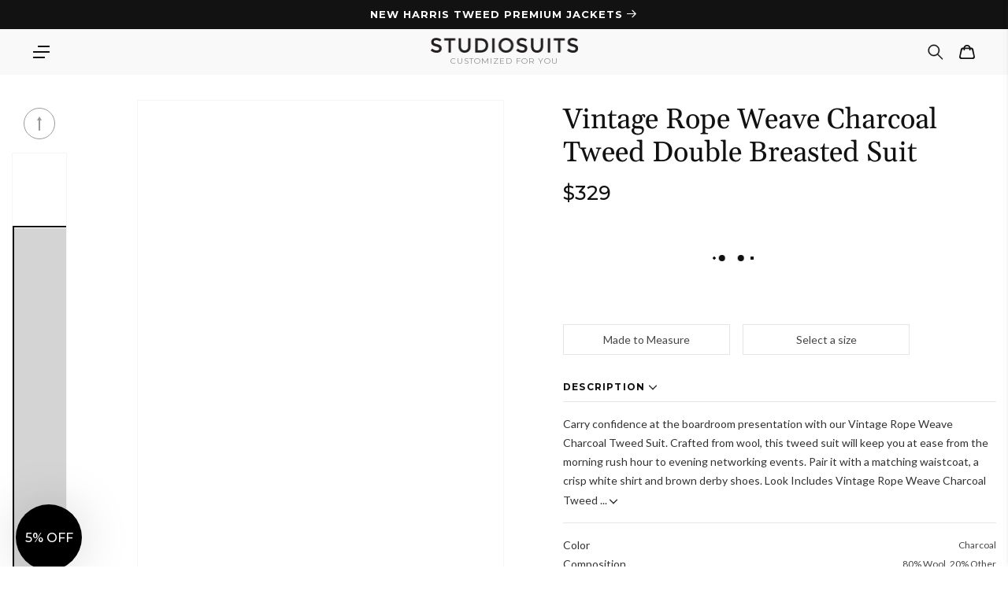

--- FILE ---
content_type: text/css
request_url: https://www.studiosuits.com/cdn/shop/t/10/assets/component-list-menu.css?v=180277921196992253431766478621
body_size: -248
content:
.list-menu--right{right:0}.list-menu--disclosure{position:absolute;min-width:100%;width:20rem;border:1px solid rgba(var(--color-foreground),.2);background-color:rgb(var(--color-background))}.list-menu--disclosure:focus{outline:none}.list-menu__item--active{text-decoration:underline;text-underline-offset:.3rem}.list-menu--disclosure.localization-selector{max-height:18rem;overflow:auto;width:10rem;padding:.5rem}.quick-links-section .collapsible{color:#111;padding-bottom:18px}.collapsible-btn{font-family:var(--font-body-family);font-size:12px;letter-spacing:1.2px;line-height:15px;margin-right:15px;text-transform:none;position:relative;padding:15px 0;cursor:pointer;caret-color:transparent}.collapsible-btn svg{width:10px;height:auto}.collapsible-inner{overflow:hidden;max-height:0px;display:block;transition:max-height .4s ease-in-out;height:auto}.collapsible-btn.active+.collapsible-inner{visibility:visible;max-height:5000px}.quick-link-heading{font-family:var(--font-body-family);font-size:13px;line-height:1.4;padding:13px 0 20px;font-weight:600}.quick-link-content{display:flex;flex-wrap:wrap}.quick-link-content .quick-link{text-decoration:none;color:#111;text-transform:none;font-weight:400;margin-right:15px;font-size:13px;line-height:1.4;text-underline-position:auto;display:inline-block;position:relative}.quick-link-content .quick-link:hover{text-decoration:underline}.quick-link-content li:not(:last-child) .quick-link:after{content:" | ";position:absolute;right:-10px}
/*# sourceMappingURL=/cdn/shop/t/10/assets/component-list-menu.css.map?v=180277921196992253431766478621 */


--- FILE ---
content_type: text/css
request_url: https://www.studiosuits.com/cdn/shop/t/10/assets/section-product-recommendations.css?v=76091157437354768691664788174
body_size: -245
content:
.product-recommendations{display:block;max-width:1600px;margin:0 auto;padding:0 32px}.product-recommendations__heading{padding-bottom:68px;font-size:32px}.product-recommendations .slider-buttons,.product-recommendations .slider-dots,.product-recommendations .slider-scrollbar{display:none}@media screen and (max-width: 749px){.product-recommendations__heading{padding-bottom:24px}}.product-recommendations .slider-wrap:not(.full-size) .swiper-wrapper{justify-content:center}.product-recommendations .slider-scrollbar .swiper-scrollbar-drag{background-color:#111;height:2px;cursor:grab}.product-recommendations .slider-buttons .slider-button{top:calc(50% - 16px)}.product-recommendations .slider-buttons .slider-button[disabled]{background-color:transparent}.product-recommendations .slider-buttons .slider-button--prev{transform:translate(-50%,-50%);left:40px}.product-recommendations .slider-buttons .slider-button--prev:hover{transform:translate(-50%,-50%) scale(1.1)}.product-recommendations .slider-buttons .slider-button--next{right:31px;transform:translate(50%,-50%)}.product-recommendations .slider-buttons .slider-button--next:hover{transform:translate(50%,-50%) scale(1.1)}.product-recommendations .slider-scrollbar{height:2px;max-width:1140px;margin-left:44px;margin-right:44px;margin-top:32px;background-color:#e5e5e5;position:relative}@media screen and (max-width: 990px){.product-recommendations{padding:0}.product-recommendations .swiper-initialized.full-size{padding-left:40px;justify-content:flex-start}.product-recommendations .slider-buttons,.product-recommendations .slider-dots,.product-recommendations .slider-scrollbar{display:block}}@media screen and (max-width: 580px){.product-recommendations .swiper-initialized.full-size{padding-left:15px}.product-recommendations .swiper{padding-left:0}.product-recommendations .slider-buttons{display:none}.product-recommendations .slider-scrollbar{margin-top:24px}}
/*# sourceMappingURL=/cdn/shop/t/10/assets/section-product-recommendations.css.map?v=76091157437354768691664788174 */


--- FILE ---
content_type: text/javascript
request_url: https://www.studiosuits.com/cdn/shop/t/10/assets/details-disclosure.js?v=155747427203555547921683699235
body_size: -378
content:
class DetailsDisclosure extends HTMLElement{constructor(){super(),this.mainDetailsToggle=this.querySelectorAll("details"),this.addEventListener("keyup",onKeyUpEscape),this.mainDetailsToggle.forEach(element=>{element.addEventListener("focusout",this.onFocusOut.bind(this))})}onFocusOut(){setTimeout(()=>{this.contains(document.activeElement)||this.close()})}close(){this.mainDetailsToggle.removeAttribute("open")}}customElements.define("details-disclosure",DetailsDisclosure);class HeaderSection{constructor(){this.header_menu=document.querySelector(".header__inline-menu"),this.items=document.querySelectorAll(".header__inline-menu .list-menu_item"),this.items.forEach(element=>{element.addEventListener("mouseenter",this.openMenu.bind(this))}),this.header_menu.addEventListener("mouseleave",this.closeMenu.bind(this))}openMenu(event){this.header_menu.querySelectorAll(".header__submenu").forEach(function(item){item.setAttribute("aria-hidden","true")}),this.header_menu.querySelectorAll(".is-expanded").forEach(function(item){item.classList.remove("is-expanded")}),event.currentTarget.classList.add("is-expanded"),event.currentTarget.querySelector(".header__submenu").setAttribute("aria-hidden","false")}closeMenu(event){this.header_menu.querySelectorAll(".is-expanded").forEach(function(item){item.classList.remove("is-expanded")}),this.header_menu.querySelectorAll(".header__submenu").forEach(function(item){item.setAttribute("aria-hidden","true")})}}new HeaderSection;
//# sourceMappingURL=/cdn/shop/t/10/assets/details-disclosure.js.map?v=155747427203555547921683699235


--- FILE ---
content_type: text/javascript
request_url: https://www.studiosuits.com/cdn/shop/t/10/assets/product-options.js?v=158243721574087834941769095159
body_size: 11415
content:
document.addEventListener("DOMContentLoaded",function(){customElements.define("custom-options",CustomOptions),customElements.define("upsell-product",UpsellOptions);let unit_conversion_buttons=document.querySelectorAll('.size-chart-table .unit-conversion input[type="radio"]');unit_conversion_buttons&&unit_conversion_buttons.forEach(unit_btn=>unit_btn.addEventListener("change",event=>{event.preventDefault(),event.stopPropagation(),document.querySelector(".size-chart-table.active").querySelectorAll(".main-table-block .size-table-wrapper .size-table").forEach(table=>{unit_btn.value=="cm"?table.querySelectorAll(".size-table-cell").forEach(cell=>{let cell_val=cell.innerHTML;if(cell_val&&!isNaN(cell_val)&&cell.classList.contains("in")){let converted_val=Math.round(cell_val*2.54);cell.classList.add("cm"),cell.classList.remove("in"),cell.innerHTML=converted_val}}):table.querySelectorAll(".size-table-cell").forEach(cell=>{let cell_val=cell.innerHTML;if(cell_val&&!isNaN(cell_val)&&cell.classList.contains("cm")){let converted_val=cell.getAttribute("data-default");cell.classList.add("in"),cell.classList.remove("cm"),cell.innerHTML=converted_val}})})}));let product_size_tab=document.querySelectorAll(".size-chart-table .product-size-tab-link");product_size_tab&&product_size_tab.forEach(btn=>btn.addEventListener("click",event=>{event.preventDefault();let container=findAncestor(event.currentTarget,"size-chart-table");container.querySelectorAll(".product-size-tab-link").forEach(el=>el.classList.remove("active")),container.querySelectorAll(".size-table-wrapper .size-table").forEach(el=>el.classList.remove("active")),event.currentTarget.classList.add("active");let data_type=event.currentTarget.getAttribute("data-type");document.querySelector(".size-chart--mask").classList.add("active"),container.querySelector('.size-table-wrapper .size-table[data-type="'+data_type+'"]').classList.add("active")}));let size_chart_close_button=document.querySelectorAll(".size-chart-table .size-chart-close-button");size_chart_close_button&&size_chart_close_button.forEach(btn=>btn.addEventListener("click",event=>{if(event.preventDefault(),event.stopPropagation(),btn.parentElement.classList.remove("active"),document.querySelector(".size-chart--mask").classList.remove("active"),!document.querySelector(".quick-add-popup.active")){let bodyScrollY=parseInt(document.body.style.getPropertyValue("top"),10);bodyScrollY=Math.abs(bodyScrollY),document.body.classList.remove("fixed"),document.body.style.top=null,window.scrollTo(0,bodyScrollY)}}))});class CustomOptions extends HTMLElement{constructor(){super(),this.container=this}connectedCallback(){(this.tagName.toLowerCase()=="custom-options"||this.tagName.toLowerCase()=="upsell-product")&&this.getProductOptions()}getProductOptions(){if(this.container.querySelector(".custom-options")){this.product_id=this.getAttribute("data-product-id"),this.product_type=this.getAttribute("data-product-type");let option_url="/apps/app-proxy/product-options/"+this.product_id,$this=this;fetch(option_url,{method:"GET"}).then(response=>response.json()).then(response=>{if(response.status){$this.handleErrorMessage(response.description);return}response.options.length==0,$this.container.querySelector(".color-block")&&($this.createFiltes(response),$this.createColors(response)),$this.container.querySelector(".size-block")&&$this.createSizes(response),$this.createCustomize(response),$this.setReferencePrice(),Currency.convertAll(theme.settings.defaultShopCurrency,theme.settings.countryCurrency),$this.changePrice(),$this.initOptions();let first_customize_block=$this.container.querySelector(".customize-block-content .category-block:first-child .category-title");first_customize_block&&first_customize_block.dispatchEvent(new Event("click")),$this.container.querySelector(".product-measurements.active")&&!$this.container.querySelector(".product-size-options").classList.contains("active")&&$this.container.querySelector(".product-measurements.active").dispatchEvent(new Event("click")),$this.container.querySelector(".product-size-options.active")&&!$this.container.querySelector(".product-measurements").classList.contains("active")&&($this.container.querySelector(".product-size-options.active").dispatchEvent(new Event("click")),$this.container.querySelector(".product-size-options.active").classList.add("hidden")),($this.container.querySelector(".size-block.active")||$this.container.querySelector(".color-block.active"))&&$this.container.querySelectorAll(".product-form__btn").forEach(el=>el.classList.add("disabled")),$this.container.querySelector(".product-measurements.active")&&window.navigator.userAgent.includes("GPT")&&$this.container.querySelector(".product-measurements.active").dispatchEvent(new Event("click")),$this.container.querySelector(".product-form__buttons").classList.add("active");let pathName=decodeURIComponent(window.location.href);if(pathName.indexOf("?")!==-1&&pathName.indexOf("edit_id")!==-1){let paramsParts=pathName.split("&"),edit_id;if(paramsParts.forEach(part=>{part.indexOf("edit_id=")!==-1&&(edit_id=part.split("edit_id=")[1])}),localStorage.getItem("custom_edit_"+edit_id)){var params=localStorage.getItem("custom_edit_"+edit_id);this.tagName.toLowerCase()=="custom-options"&&$this.setParamValues(params)}}$this.container.querySelector(".product-spinner.active")&&$this.container.querySelector(".product-spinner").classList.remove("active"),$this.container.querySelector(".add-upsell-product")&&$this.container.querySelector(".add-upsell-product").classList.add("active");let category_button_block=$this.container.querySelector(".category-block.show .category-button-block .category-btn");category_button_block&&category_button_block.addEventListener("click",event=>{event.preventDefault(),event.stopPropagation();let container=findAncestor(event.currentTarget,"category-block");container.querySelectorAll(".customize-block-content-values .custom-option")[1].dispatchEvent(new Event("click")),container.querySelector(".category-button-block").classList.remove("active"),container.querySelectorAll(".option-block").forEach(element=>element.classList.add("active")),container.querySelector(".category-option-wrap").style.display="block",container.querySelectorAll(".custom-option-wrap").forEach(element=>element.style.display="block"),container.classList.add("active")});let remove_vest=$this.container.querySelector(".category-block .remove-vest");remove_vest&&remove_vest.addEventListener("click",event=>{event.preventDefault(),event.stopPropagation();let container=findAncestor(event.currentTarget,"category-block");container.querySelector(".category-option-wrap").classList.remove("active"),container.querySelectorAll(".customize-block-content-values").forEach(element=>{element.querySelectorAll(".custom-option")[0].classList.contains("checkbox-type")&&element.querySelectorAll(".custom-option")[0].classList.contains("selected")?element.querySelectorAll(".custom-option")[0].dispatchEvent(new Event("click")):element.querySelectorAll(".custom-option")[0].classList.contains("checkbox-type")||element.querySelectorAll(".custom-option")[0].dispatchEvent(new Event("click"))}),container.querySelectorAll(".option-block").forEach(element=>element.classList.remove("active")),container.querySelector(".category-option-wrap").style.display="none",container.querySelectorAll(".custom-option-wrap").forEach(element=>element.style.display="none"),container.classList.remove("active"),container.querySelector(".category-button-block").classList.add("active")}),$this.container.querySelector(".filters-wrap-btn")&&$this.container.querySelector(".filters-wrap-btn").addEventListener("click",event=>{event.preventDefault(),$this.container.querySelector(".filters-block").classList.add("active"),document.body.classList.contains("fixed")||$this.bodyFixed()}),$this.container.querySelector(".filters-mob-header .filters-mob-close-btn, .filters-btn .filters-result")&&$this.container.querySelector(".filters-mob-header .filters-mob-close-btn, .filters-btn .filters-result").addEventListener("click",event=>{event.preventDefault(),$this.container.querySelector(".filters-block").classList.remove("active")}),$this.stickyBtn()})}else{let sticky_elem=document.querySelector(".product__info-container--sticky");sticky_elem&&(document.querySelector(".sticky-header")?sticky_elem.style.top=document.querySelector(".header-wrapper").offsetHeight+10+"px":sticky_elem.style.top="15px",this.stickyBtn(),this.scrollProductInfo())}}createSizes(data){data.options.forEach(element=>{let option_values="",input_val,option_block,input_id,image_elem;if(element.option_show_type=="size"){let value_id=element.option_id,value_name=element.display_name!=""?element.display_name:element.option_name;element.option_values&&(element.option_values.forEach((val,i)=>{let label_price="<span class='size-price'></span>",value_class="";if(val.name.indexOf("Select")<0){let price="";val.price!==0&&(label_price=" (+<span class='price-with-custom-currency size-price-val test' data-cur='"+theme.settings.defaultShopCurrency+"' data-price='"+val.price+"' data-currency='"+theme.settings.defaultShopCurrency+"'>$"+val.price+"</span>)",price=`($${val.price})`),(value_name.toLowerCase().indexOf("fit")!=-1||value_name.toLowerCase().indexOf("length")!=-1)&&(value_class="text-val"),input_val="<input class='hidden' name='properties["+value_name.replace(":","")+"]' type='radio' aria-checked='true' id='radioButton-"+val.id+"' value='"+val.name+" "+price+"' data-price='"+val.price+"'>",input_id="<input class='hidden' name='properties[_option_"+value_id+"]' id='radioButtonId-"+val.id+"' type='radio' aria-checked='true' value='"+val.id+"'>";var label="<label class='check-option' for='radioButtonId-"+val.id+"' data-price='"+val.price+"'>"+val.name+"<span class='hide label-price'>"+label_price+"</span></label>";option_values+="<div class='custom-option "+value_class+"' data-qa='option-"+value_name.replace(" ","-")+"' data-price='"+val.price+"'><div class='option-val'>"+input_id+input_val+label+"</div></div>",option_block="<div class='option-block'><div class='option-block-title'>"+value_name+"<span class='size-price'></span></div><div class='custom-option-wrap'><div class='customize-block-content-values'>"+option_values+"</div></div></div>"}}),this.product_type=="suits"&&element.option_group.toLowerCase()!="suits"||this.product_type=="womens suit"&&element.option_group.toLowerCase()!="womens suit"||this.product_type=="waist coat & trouser set"?(this.container.querySelector('.size-type-block[data-category="'+element.option_group.toLowerCase()+'"] .size-type-popup-content').innerHTML+=option_block,this.container.querySelector('.size-type-block[data-category="'+element.option_group.toLowerCase()+'"]').classList.add("active")):(this.container.querySelector(".size-type-block").classList.add("active"),this.container.querySelector(".size-type-popup-content").innerHTML+=option_block),document.querySelector('.size-chart-table[data-product-type="'+element.option_group.toLowerCase()+'"]')&&!this.container.querySelector('.size-type-block[data-category="kids size"]')?this.container.querySelector('.size-type-block[data-category="'+element.option_group.toLowerCase()+'"] .size-type-chart').classList.add("active"):document.querySelector('.size-chart-table[data-product-type="kids size"]')&&this.container.querySelector('.size-type-block[data-category="kids size"]')&&this.container.querySelector('.size-type-block[data-category="kids size"] .size-type-chart').classList.add("active")),this.container.querySelector(".product-size-options").classList.add("active"),this.container.querySelector(".size-block").classList.add("active")}})}capitalize(str){return str.charAt(0).toUpperCase()+str.slice(1)}createCustomize(data){let obj=data,input_val,option_block,trouser_option_block,jacket_option_block,add_ons_option_block,input_id,customize_show=!1;if(obj.options.forEach(element=>{let option_values="";if(element.option_show_type=="customize"&&!element.option_set){let value_id=element.option_id,value_name=element.display_name!=""?element.display_name:element.option_name,max_length="",value_descr="",selected_var="",chacked_attr="",selected_attr="",selected_class="",text_label_price="";if(element.option_values){if(element.option_values.forEach((val,i)=>{let label_price="",image_elem,price="";val.price!==0&&(price=`($${val.price})`);let price_type=val.price_type?val.price_type:"",price_ref_option_class=price_type!=""&&price_type!="fixed"?" reference_option_price ":"";if((val.price!==0||val.price_type=="waistcoat_reference_based")&&(label_price=" (+<span class='price-with-custom-currency' data-price='"+val.price+"' data-currency='"+theme.settings.defaultShopCurrency+"'>$"+(val.price/100*100).toFixed(0)+"</span>)",text_label_price="<label class='check-option text-label' for='radioButtonId-"+val.id+"'>"+label_price+"</label>"),element.option_comment&&(value_descr="<div class='customize-block-content-description'>"+element.option_comment+"</div>"),chacked_attr=val.is_default?"checked":"",selected_attr=val.is_default?"selected":"",val.is_default&&(selected_var=val.name+label_price,selected_class="selected"),element.max_length!=0&&(max_length=element.max_length),element.option_type_name=="Radio"){input_val="<input class='option-info' data-option-name='"+val.name+" ' name='properties["+value_name.replace(":","")+"]' type='radio'  aria-checked='true'"+chacked_attr+" id='radioButton-"+val.id+"' value='"+val.name+" "+price+"' data-price='"+val.price+"'>",input_id="<input class='hidden' name='properties[_option_"+value_id+"]' id='radioButtonId-"+val.id+"' type='radio'  aria-checked='true'"+chacked_attr+" value='"+val.id+"'>";var label="<label class='check-option' for='radioButtonId-"+val.id+"'>"+val.name+label_price+"</label>";val.image&&(image_elem="<div class='option-image'><img src='"+val.image+"'></div>"),option_values+="<div class='custom-option "+price_ref_option_class+selected_attr+"' data-reference-price='"+val.price+"'  data-qa='option-"+value_name.replace(" ","-")+"'  data-min-price='"+val.minimum_price+"' data-price-type='"+price_type+"' data-price='"+val.price+"'>"+image_elem+"<div class='option-val'>"+input_id+input_val+label+"</div></div>"}else if(element.option_type_name=="Text"||element.option_type_name=="Textarea")element.option_type_name=="Text"?(input_val="<input placeholder='"+element.placeholder+"' maxlength='"+max_length+"' class='text-option' type='text' value='' data-price='"+price+"'><input class='text-option-prop hidden' name='properties["+value_name.replace(":","")+"]' type='text' value=''>",input_id="<input class='hidden text-option-prop' name='properties[_option_"+value_id+"]' id='text-"+value_id+"' type='text' value=''>"):(input_val="<textarea placeholder='"+element.placeholder+"'  maxlength='"+max_length+"' class='text-option' rows='4' name='properties["+value_name.replace(":","")+"]' type='text' value='' data-price='"+price+"'></textarea><textarea class='text-option-prop hidden' rows='4' name='properties["+value_name.replace(":","")+"]' type='text' value=''></textarea>",input_id="<textarea class='hidden text-option-prop' rows='4' name='properties[_option_"+value_id+"]' id='radioButtonId-"+val.id+"' type='text' value=''></textarea>"),option_values+="<div class='custom-option text-type "+price_ref_option_class+"' data-qa='option-"+value_name.replace(" ","-")+"'  data-price='"+val.price+"' data-reference-price='"+val.price+"' data-min-price='"+val.minimum_price+"' data-price-type='"+price_type+"'><div class='option-val'>"+input_id+input_val+text_label_price+"</div></div>";else if(element.option_type_name=="Checkbox"){let label2="<label class='check-option' for='radioButtonId-"+val.id+"'>"+val.name+label_price+"</label>";input_val="<input class='hidden option-info' data-option-name='"+val.name+"' name='properties["+value_name.replace(":","")+"]' data-option-id='"+val.id+"' type='checkbox' id='radioButton-"+val.id+"' value='"+val.name+" "+price+"'  "+chacked_attr+"  data-price='"+val.price+"'>",input_id="<input  class='hidden' name='properties[_option_"+value_id+"]' id='radioButtonId-"+val.id+"' type='checkbox'  "+chacked_attr+"  value='"+val.id+"'>",option_values+="<div class='custom-option checkbox-type"+price_ref_option_class+selected_attr+"' data-reference-price='"+val.price+"'  data-qa='option-"+value_name.replace(" ","-")+"'  data-min-price='"+val.minimum_price+"' data-price-type='"+price_type+"' data-price='"+val.price+"'><div class='option-val checkbox-type' >"+input_id+input_val+label2+"</div></div>"}}),element.option_group?option_block="<div class='option-block'><div class='option-block-title "+selected_class+"'>"+value_name+"<span class='selected-variant'>"+selected_var+"</span> <div class='plusminus'></div></div><div class='custom-option-wrap'>"+value_descr+"<div class='customize-block-content-values'>"+option_values+"</div></div></div>":option_block="<div class='option-block'><div class='category-option-wrap custom-option-wrap'>"+value_descr+"<div class='customize-block-content-values'>"+option_values+"</div></div></div>",element.option_group&&!element.option_set){if(option_block&&(this.product_type=="suits"||this.product_type=="waist coat & trouser set"||this.product_type=="womens suit"?(this.container.querySelector('.customize-block-popup .category-option-wrap[data-category="'+element.option_group.toLowerCase()+'"]').innerHTML+=option_block,this.container.querySelector('.customize-block-popup .category-option-wrap[data-category="'+element.option_group.toLowerCase()+'"]').parentElement.classList.add("show")):element.option_set=="addons"?(this.container.querySelector('.customize-block-popup .category-option-wrap[data-category="add-ons"]').innerHTML+=option_block,this.container.querySelector('.customize-block-popup .category-option-wrap[data-category="add-ons"]').parentElement.classList.add("show")):(this.container.querySelector(".customize-block-popup .category-option-wrap:not(.addons)").innerHTML+=option_block,this.container.querySelector(".customize-block-popup .category-option-wrap:not(.addons)").parentElement.classList.add("show"))),element.option_group.toLowerCase()=="waist coats"){let option_container=this.container.querySelector('.customize-block-popup .category-option-wrap[data-category="'+element.option_group.toLowerCase()+'"]');if(option_container.querySelectorAll(".custom-option")[1]&&option_container.querySelectorAll(".custom-option")[1].querySelector(".price-with-custom-currency")){let option_price=option_container.querySelectorAll(".custom-option")[1].querySelector(".price-with-custom-currency").getAttribute("data-price");option_container.parentElement.querySelector(".category-button-block .category-button-price").innerHTML='+<span class="price-with-custom-currency" data-price="'+option_price+'" data-currency="'+theme.settings.defaultShopCurrency+'">$'+option_price+"</span>"}if(option_container.querySelectorAll(".custom-option")[0]&&!option_container.querySelectorAll(".custom-option")[0].classList.contains("selected")&&document.querySelector(".category-button-block.active")){let container=document.querySelector(".category-button-block.active").parentElement;container.querySelector(".category-button-block").classList.remove("active"),container.querySelector(".category-option-wrap").classList.add("active")}}}else if(!element.option_group&&!element.option_set){let category_block="<div class='category-block show'><div class='category-title'>"+value_name+"<div class='plusminus'></div></div>"+option_block+"</div>";option_block&&(this.container.querySelector(".customize-block-content").innerHTML+=category_block)}customize_show=!0}}}),customize_show){this.container.querySelector(".customize-block").classList.add("active"),this.container.querySelector(".customize-info").checked=!0;let input_val2="<input class='hidden'  name='properties[_has_options]' value='true'>";this.container.querySelector(".customize-block-content").innerHTML+=input_val2}this.container.querySelector(".show-measure")&&this.container.querySelector(".product-measurements").classList.add("active");let option_sets=[];obj.options.forEach(element=>{element.option_show_type=="customize"&&element.option_set&&option_sets.push(element.option_set)}),option_sets.length>0&&(option_sets=option_sets.filter((element,index)=>option_sets.indexOf(element)===index),option_sets.forEach(set=>{let set_title=this.capitalize(set).replaceAll("_"," "),option_set_values="",trouser_option_set_values="",jacket_option_set_values="",add_ons_option_set_values="",option_setOptions__info__wrapper="",trouser_option_setOptions__info__wrapper="",jacket_option_setOptions__info__wrapper="",option_set_block="",jacket_option_set_block="",trouser_option_set_block="",add_ons_option_set_block="";set=="advance"&&(set_title="More customizations"),obj.options.forEach(element=>{let option_values="",trouser_option_values="",jacket_option_values="",add_ons_option_values="",info_div,selected_var="",value_id=element.option_id,value_name=element.display_name!=""?element.display_name:element.option_name,display=element.display,value_descr="",active_class="",selected_attr="",selected_class="",max_length="",option_div,text_label_price="",required_class="",required_class_info="",price_ref_class=element.is_used_for_reference_price?" reference_price ":"";element.option_show_type=="customize"&&element.option_set==set&&(element.option_values&&(element.option_values.forEach((val,i)=>{let label_price="",image_elem="",price_type=val.price_type?val.price_type:"",price_ref_option_class=price_type!=""&&price_type!="fixed"?" reference_option_price ":"";element.is_option_set_required_filed&&(required_class="required_set_option",required_class_info="required_info");let price="";val.price!==0&&(label_price=" (+<span class='price-with-custom-currency' data-price='"+val.price+"' data-currency='"+theme.settings.defaultShopCurrency+"'>$"+(val.price/100*100).toFixed(0)+"</span>)",text_label_price="<label class='text-label'>"+label_price+"</label>",price=`($${val.price})`);let chacked_attr=val.is_default?"checked ":"",selected_attr2=val.is_default?"selected ":"";if(val.is_default&&(selected_var='<span class="selected-variant">'+val.name+label_price+"</span>",selected_class="selected "),val.image&&(image_elem="<div class='option-image'><img src='"+val.image+"'></div>"),element.max_length!=0&&(max_length=element.max_length),element.option_type_name=="Radio")input_val="<input class='hidden option-info' data-option-name='"+val.name+"' name='properties["+value_name.replace(":","")+"]' data-option-id='"+val.id+"' data-color-code='"+val.color_code+"' type='radio'  aria-checked='true'"+chacked_attr+"id='radioButton-"+val.id+"' value='"+val.name+" "+price+"' data-price='"+val.price+"'>",input_id="<input class='hidden'  name='properties[_option_"+value_id+"]' id='radioButtonId-"+val.id+"' type='radio'  aria-checked='true'"+chacked_attr+"value='"+val.id+"'>",display=="color_code"?option_div="<div class='custom-option is-colorable option_set "+price_ref_option_class+selected_attr2+price_ref_class+"' data-option-id='"+val.id+"' data-price='"+val.price+"'><div class='hidden data-option-title'>"+val.name+label_price+"</div><div class='option-val' style='background-color: "+val.color_code+"'>"+input_id+input_val+"</div></div>":display=="text"?option_div="<div class='custom-option non-colorable only-text option_set "+price_ref_option_class+selected_attr2+price_ref_class+"' data-option-id='"+val.id+"' data-price='"+val.price+"'><div class='data-option-title check-option'>"+val.name+label_price+"</div><div class='option-val'>"+input_id+input_val+"</div></div>":display=="image"&&(option_div="<div class='custom-option non-colorable option_set "+price_ref_option_class+selected_attr2+price_ref_class+"' data-option-id='"+val.id+"' data-price='"+val.price+"'>"+image_elem+"<div class='data-option-title check-option hidden'>"+val.name+label_price+"</div><div class='option-val'>"+input_id+input_val+"</div></div>"),this.product_type=="suits"||this.product_type=="waist coat & trouser set"||this.product_type=="womens suit"?element.option_group=="Jackets"?jacket_option_values+=option_div:element.option_group=="Trousers"&&(trouser_option_values+=option_div):option_values+=option_div;else if(element.option_type_name=="Checkbox"){let label="<label class='check-option' for='radioButtonId-"+val.id+"'>"+val.name+label_price+"</label>";input_val="<input class='hidden option-info' data-option-name='"+val.name+"' name='properties["+value_name.replace(":","")+"]' data-option-id='"+val.id+"' type='checkbox' id='radioButton-"+val.id+"' value='"+val.name+" "+price+"'  "+chacked_attr+"  data-price='"+val.price+"'>",input_id="<input  class='hidden' name='properties[_option_"+value_id+"]' id='radioButtonId-"+val.id+"' type='checkbox'  "+chacked_attr+"  value='"+val.id+"'>";let option_div2="<div class='custom-option option_set "+price_ref_option_class+selected_attr2+price_ref_class+"' data-reference-price='"+val.price+"' data-min-price='"+val.minimum_price+"' data-price-type='"+price_type+"' data-option-id='"+val.id+"' data-price='"+val.price+"'><div class='option-val checkbox-type' >"+input_id+input_val+label+"</div></div>";this.product_type=="suits"||this.product_type=="waist coat & trouser set"||this.product_type=="womens suit"?element.option_group=="Jackets"?jacket_option_values+=option_div2:element.option_group=="Trousers"?trouser_option_values+=option_div2:option_values+=option_div2:set=="addons"?add_ons_option_values+=option_div2:option_values+=option_div2}else if(element.option_type_name=="Text"||element.option_type_name=="Textarea"){element.option_type_name=="Text"?(input_val="<input placeholder='"+element.placeholder+"' maxlength='"+max_length+"' class='text-option' type='text' value='' data-price='"+price+"'><input class='text-option-prop hidden' name='properties["+value_name.replace(":","")+"]' type='text' value=''>",input_id="<input class='hidden text-option-prop' name='properties[_option_"+value_id+"]' id='radioButtonId-"+val.id+"' type='text' value=''>"):(input_val="<textarea placeholder='"+element.placeholder+"' maxlength='"+max_length+"' class='text-option' rows='4'  ' value='' data-price=' "+price+"'></textarea><textarea class='text-option-prop hidden' name='properties["+value_name.replace(":","")+"]'  ' value=''></textarea>",input_id="<textarea class='hidden text-option-prop' name='properties[_option_"+value_id+"]' id='radioButtonId-"+val.id+"' type='text' value=''></textarea>");let option_div2="<div class='custom-option text-type"+price_ref_option_class+"' data-option-id='"+val.id+"' data-price='"+val.price+"' data-reference-price='"+val.price+"' data-min-price='"+val.minimum_price+"' data-price-type='"+price_type+"'><div class='option-val'>"+input_id+input_val+text_label_price+"</div></div>";this.product_type=="suits"||this.product_type=="waist coat & trouser set"||this.product_type=="womens suit"?element.option_group=="Jackets"?jacket_option_values+=option_div2:element.option_group=="Trousers"&&(trouser_option_values+=option_div2):option_values+=option_div2}element.option_comment&&(value_descr=element.option_comment),val.image&&(image_elem="<div class='option-image'><img src='"+val.image+"'></div>"),option_setOptions__info__wrapper==""?active_class="active":active_class="";var info_div2='<div class = "option_setOptions__info__wrapper '+required_class_info+'" data-option-id="'+val.id+'"><div class="option_setOptions__info__thumbWrapper">'+image_elem+'</div><div class = "option_setOptions__info__desc" ><div class = "option_setOptions__info__title" >'+value_name+'</div><div class="advOptionInfo">'+value_descr+"</div></div></div>";this.product_type=="suits"||this.product_type=="waist coat & trouser set"||this.product_type=="womens suit"?element.option_group=="Jackets"?jacket_option_setOptions__info__wrapper+=info_div2:element.option_group=="Trousers"?trouser_option_setOptions__info__wrapper+=info_div2:option_setOptions__info__wrapper+=info_div2:option_setOptions__info__wrapper+=info_div2}),element.option_values.length==1&&element.option_type_name!="Text"&&element.option_type_name!="Textarea"?this.product_type=="suits"||this.product_type=="waist coat & trouser set"||this.product_type=="womens suit"?element.option_group=="Jackets"?jacket_option_block="<div class='option_setOptions__optionsList__item "+required_class+"'>"+jacket_option_values+"</div>":element.option_group=="Trousers"?trouser_option_block="<div class='option_setOptions__optionsList__item "+required_class+"'>"+trouser_option_values+"</div>":option_block="<div class='option_setOptions__optionsList__item "+required_class+"'>"+option_values+"</div>":set=="addons"?add_ons_option_block="<div class='option_setOptions__optionsList__item "+required_class+"'>"+add_ons_option_values+"</div>":option_block="<div class='option_setOptions__optionsList__item "+required_class+"'>"+option_values+"</div>":this.product_type=="suits"||this.product_type=="waist coat & trouser set"||this.product_type=="womens suit"?element.option_group=="Jackets"?jacket_option_block="<div class='option_setOptions__optionsList__item option-set "+required_class+selected_class+"'><div class='option-set-title'>"+value_name+selected_var+" <span class='selected-variant'>"+selected_var+"</span></div><div class='customize-block-content-values'>"+jacket_option_values+"</div></div>":element.option_group=="Trousers"?trouser_option_block="<div class='option_setOptions__optionsList__item option-set "+required_class+selected_class+"'><div class='option-set-title'>"+value_name+selected_var+" <span class='selected-variant'>"+selected_var+"</span></div><div class='customize-block-content-values'>"+trouser_option_values+"</div></div>":option_block="<div class='option_setOptions__optionsList__item option-set "+required_class+selected_class+"'><div class='option-set-title'>"+value_name+selected_var+" <span class='selected-variant'></span></div><div class='customize-block-content-values'>"+option_values+"</div></div>":option_block="<div class='option_setOptions__optionsList__item option-set "+required_class+selected_class+"'><div class='option-set-title'>"+value_name+selected_var+" <span class='selected-variant'></span></div><div class='customize-block-content-values'>"+option_values+"</div></div>"),this.product_type=="suits"||this.product_type=="waist coat & trouser set"||this.product_type=="womens suit"?element.option_group=="Jackets"?jacket_option_set_values+=jacket_option_block:element.option_group=="Trousers"?trouser_option_set_values+=trouser_option_block:option_set_values+=option_block:set=="addons"?add_ons_option_set_values+=add_ons_option_block:option_set_values+=option_block)});let set__header="",jacket_header="",trouser_header="";if(set=="advance"&&(this.product_type=="suits"||this.product_type=="waist coat & trouser set"||this.product_type=="womens suit"?(jacket_header='<div class="option_set__header">Jackets Details</div>',set__header='<div class="option_set__header">Trousers Details</div>'):set__header='<div class="option_set__header">'+this.capitalize(this.product_type)+" Details</div>"),this.product_type=="suits"&&set!="addons"||this.product_type=="waist coat & trouser set"||this.product_type=="womens suit"&&set!="addons")jacket_option_set_block='<div class="option_setOptions "><div class="option_setOptions__optionsList">'+jacket_header+jacket_option_set_values+'</div><div class = "option_setOptions__info" >'+jacket_option_setOptions__info__wrapper+"</div>",trouser_option_set_block='<div class="option_setOptions "><div class="option_setOptions__optionsList">'+trouser_header+trouser_option_set_values+'</div><div class = "option_setOptions__info" >'+trouser_option_setOptions__info__wrapper+"</div>",jacket_option_set_values&&(this.container.querySelector('.category-option-wrap[data-category="jackets"]').innerHTML+="<div class='option-block'><div class='option-block-title'>"+set_title+"<div class='plusminus'></div></div><div class='custom-option-wrap'>"+jacket_option_set_block+"</div></div>"),trouser_option_set_values&&(this.container.querySelector('.category-option-wrap[data-category="trousers"]').innerHTML+="<div class='option-block'><div class='option-block-title'>"+set_title+"<div class='plusminus'></div></div><div class='custom-option-wrap'>"+trouser_option_set_block+"</div></div>");else if(this.product_type=="suits"&&set=="addons"||this.product_type=="womens suit"&&set=="addons"){let option_set_block2='<div class="option_setOptions "><div class="option_setOptions__optionsList">'+set__header+option_set_values+'</div><div class = "option_setOptions__info" >'+option_setOptions__info__wrapper+"</div>",category_block="<div class='option-block addons'><div class='custom-option-wrap' data-set='"+set+"'>"+option_set_block2+"</div></div>";option_set_values&&(this.container.querySelector('.category-option-wrap[data-category="add-ons"]').innerHTML+=category_block,this.container.querySelector('.category-option-wrap[data-category="add-ons"]').parentElement.classList.add("show"))}else if(set=="addons"){let add_ons_option_set_block2='<div class="option_setOptions "><div class="option_setOptions__optionsList">'+set__header+add_ons_option_set_values+'</div><div class = "option_setOptions__info" >'+option_setOptions__info__wrapper+"</div>",category_block="<div class='option-block addons'><div class='custom-option-wrap' data-set='"+set+"'>"+add_ons_option_set_block2+"</div></div>";add_ons_option_set_values&&(this.container.querySelector('.category-option-wrap[data-category="add-ons"]').innerHTML+=category_block,this.container.querySelector('.category-option-wrap[data-category="add-ons"]').parentElement.classList.add("show"))}else{option_set_block='<div class="option_setOptions "><div class="option_setOptions__optionsList">'+set__header+option_set_values+'</div><div class = "option_setOptions__info" >'+option_setOptions__info__wrapper+"</div>";let category_block="<div class='option-block'><div class='option-block-title'>"+set_title+"<div class='plusminus'></div></div><div class='custom-option-wrap' data-set='"+set+"'>"+option_set_block+"</div></div>";option_set_values&&(this.container.querySelector('.category-option-wrap[data-category="'+this.product_type+'"]').innerHTML+=category_block)}this.container.querySelectorAll(".option_setOptions__info").forEach(el=>{el.querySelector(".required_info")?el.querySelector(".required_info").classList.add("active"):el.querySelector(".option_setOptions__info__wrapper:first-child").classList.add("active")})}),this.container.querySelectorAll(".option_setOptions__optionsList").forEach(container=>{container.querySelector(".required_set_option")&&container.querySelectorAll(".option_setOptions__optionsList__item:not(.required_set_option) .option-val input").forEach(el=>el.disabled=!0)}))}createColors(data){data.options.forEach(element=>{if(element.option_show_type=="fabric"){let option_values="",value_id=element.option_id,value_name=element.display_name!=""?element.display_name:element.option_name,selected_var="",chacked_attr="",selected_attr="",selected_class="",btn_title=element.option_name,price_ref_class=element.is_used_for_reference_price?" reference_price ":"";element.option_values&&(this.container.querySelector(".product-colors-note")&&(this.container.querySelector(".product-colors-note").innerHTML=`<div class="product-colors-quantity">${element.option_values.length} ${element.option_values.length==1?"Color":"Colors"}</div>`),element.option_values.forEach((val,i)=>{let label_price="",input_val,input_id;var image_elem="";let create_date=new Date(val.updated_at.replace(/\-/g,"/")),price="";val.price!=0&&(label_price=" (+<span class='price-with-custom-currency' data-price='"+val.price+"' data-currency='"+theme.settings.defaultShopCurrency+"'>$"+val.price+"</span>)",price=`($${val.price})`),chacked_attr=val.is_default?"checked":"",selected_attr=val.is_default?"selected":"",val.is_default&&(selected_var=val.name+label_price,selected_class="selected",value_name.toLowerCase().indexOf("fabric")>-1?btn_title="Fabric Selected:  <span class='fabric-variant'>"+selected_var+"</span>":value_name.toLowerCase().indexOf("color")>-1&&(btn_title="Color Selected:  <span class='fabric-variant'>"+selected_var+"</span>")),input_val="<input class='hidden' name='properties["+value_name.replace(":","")+"]' type='radio' "+chacked_attr+" aria-checked='true' id='radioButton-"+val.id+"' value='"+val.name+" "+price+"' data-price='"+val.price+"'>",input_id="<input class='hidden' name='properties[_option_"+value_id+"]' id='radioButtonId-"+val.id+"' type='radio'  aria-checked='true' "+chacked_attr+" value='"+val.id+"'>";let label="<label class='check-option' for='radioButtonId-"+val.id+"'>"+val.name+label_price+"</label>";val.image&&(image_elem="<div class='option-image'><img src='"+val.image+"'></div>"),option_values+="<div class='custom-option fabric "+selected_attr+price_ref_class+" ' data-qa='option-"+value_name.replace(" ","-")+"' data-option-name='"+value_name+"' data-price='"+val.price+"' data-index='"+i+"' data-date='"+create_date.getTime()+"' data-filtr-attrs='"+val.filters.join(";")+"'>"+image_elem+"<div class='option-val'>"+input_id+input_val+label+"</div></div>"})),option_values.length>1&&(this.container.querySelector(".color-block-btn").innerHTML=btn_title,this.container.querySelector(".color-popup-header .color-title").innerHTML=value_name,this.container.querySelector(".color-block-content").innerHTML="<div class='option-block'>"+option_values+"</div>",this.container.querySelector(".color-block").classList.add("active"),!selected_class==""&&(this.container.querySelector(".color-block-btn").classList.add(selected_class),this.container.querySelector(".color-block").classList.add(selected_class)))}})}createFiltes(data){let obj=data,arrow='<svg xmlns="http://www.w3.org/2000/svg" xmlns:xlink="http://www.w3.org/1999/xlink" width="4px" height="9px" viewBox="0 0 4 9" version="1.1"><g id="UI-Design" stroke="none" stroke-width="1" fill="none" fill-rule="evenodd"><g id="Homepage-(Tablet)" transform="translate(-691.000000, -6976.000000)" fill="#111111"><g id="Footer" transform="translate(0.000000, 6673.000000)"><g id="SHOPPING-Copy" transform="translate(56.000000, 283.000000)"><polygon id="Path-4-Copy-2" transform="translate(637.002747, 24.511819) rotate(-90.000000) translate(-637.002747, -24.511819) " points="632.490927 22.5090728 641.514566 22.5090728 636.945174 26.514566"/> </g></g></g></g></svg>';if(obj.filters.length>0){let filter_field="";obj.filters.forEach(filter=>{let filter_title=Object.keys(filter)[0],filter_key="";Object.values(filter)[0].forEach(value=>{filter_key+='<li class="filter-key" id="filter-value" title="'+value+'" data-value="'+value+'">'+value+"</li>"});let filter_values='<ul  class="filters-content" data-filter="'+filter_title+'">'+filter_key+"</ul>";filter_field+='<div class="filter-field"><div class="filter-title"><span>'+filter_title+'<span class="filter-count"></span></span>'+arrow+"</div>"+filter_values+"</div>"}),this.container.querySelector("#filters_bar").innerHTML+=filter_field,fabricFilter.init(this.container.id),$(".filters-mob-btn").addClass("show"),$(".filters-block").addClass("show")}}bodyFixed(){document.body.style.top=`-${window.scrollY}px`,document.body.classList.add("fixed")}bodyRemoveFixed(){let bodyScrollY=parseInt(document.body.style.getPropertyValue("top"),10);bodyScrollY=Math.abs(bodyScrollY),document.body.classList.remove("fixed"),document.body.style.top=null,window.scrollTo(0,bodyScrollY)}initOptions(){let sticky_elem=document.querySelector(".product__info-container--sticky");sticky_elem&&(document.querySelector(".sticky-header")?sticky_elem.style.top=document.querySelector(".header-wrapper").offsetHeight+10+"px":sticky_elem.style.top="15px",this.scrollProductInfo());let size_btn=this.container.querySelectorAll(".size-block-btn");size_btn&&size_btn.forEach(btn=>btn.addEventListener("click",event=>{if(event.preventDefault(),console.log("size_btn click"),!event.currentTarget.classList.contains("selected")){let content_type=event.currentTarget.getAttribute("data-content");event.currentTarget.classList.add("selected"),this.container.querySelector(".size-block").classList.remove("selected"),this.container.querySelectorAll(".size-block-btn").forEach(el=>el.classList.remove("selected")),this.container.querySelectorAll(".size-type-block").forEach(el=>el.classList.remove("selected")),this.container.querySelectorAll(".size-block .content-type").forEach(el=>el.classList.remove("active","selected")),this.container.querySelectorAll(".size-block .custom-option").forEach(el=>el.classList.remove("selected-variant","selected")),this.container.querySelectorAll(".size-block .custom-option").forEach(el=>el.classList.remove("selected-variant","selected")),this.container.querySelectorAll(".size-block .size-val").forEach(el=>el.innerHTML=""),this.container.querySelectorAll(".size-block .size-price").forEach(el=>el.innerHTML=""),this.container.querySelector('.content-type[data-content="'+content_type+'"]').classList.add("active"),this.container.querySelector('.size-block-btn[data-content="'+content_type+'"]').classList.add("selected"),this.container.querySelector(".size-block").querySelectorAll("input").forEach(el=>el.checked=!1),this.container.querySelector('.content-type[data-content="'+content_type+'"]').querySelector(".measure-type").checked=!0,content_type=="measure-note"&&this.container.querySelector('.content-type[data-content="'+content_type+'"]').classList.add("selected"),this.container.querySelector(".content-type.active").classList.contains("selected")&&findAncestor(btn,"required-block").classList.add("selected"),findAncestor(btn,"required-block").classList.add("select"),this.changePrice(),this.checkRequired()}}));let size_type=this.container.querySelectorAll(".size-type-block");size_type&&size_type.forEach(btn=>btn.addEventListener("click",event=>{event.preventDefault(),this.container.querySelectorAll(".size-type-popup").forEach(el=>el.classList.remove("active")),btn.querySelector(".size-type-popup").classList.add("active")}));let size_type_chart=this.container.querySelectorAll(".size-type-chart");size_type_chart&&size_type_chart.forEach(btn=>btn.addEventListener("click",event=>{event.preventDefault(),event.stopPropagation();let data_type=btn.parentElement.getAttribute("data-category");document.querySelector('.size-chart-table[data-product-type="'+data_type+'"]').classList.add("active"),document.querySelector(".size-chart--mask").classList.add("active"),document.body.classList.contains("fixed")||this.bodyFixed()}));let close_button=this.container.querySelectorAll(".close-button");close_button&&close_button.forEach(btn=>btn.addEventListener("click",event=>{event.preventDefault(),event.stopPropagation(),findAncestor(btn,"option-popup")&&(findAncestor(btn,"option-popup").classList.remove("active"),findAncestor(btn,"option-popup").classList.contains("size-type-popup")?this.checkRequired():this.closePopup())}));let apply_button=this.container.querySelectorAll(".apply-button");apply_button&&apply_button.forEach(btn=>btn.addEventListener("click",event=>{event.preventDefault(),event.stopPropagation();let cur_size="",apply_val=!1;if(event.currentTarget.parentElement.classList.contains("size-type-popup")&&(event.currentTarget.parentElement.querySelectorAll(".custom-option.selected").forEach(el=>{cur_size!=""?cur_size+=","+el.querySelector("label").innerHTML:cur_size+=el.querySelector("label").innerHTML}),event.currentTarget.parentElement.querySelectorAll(".option-block").length==event.currentTarget.parentElement.querySelectorAll(".custom-option.selected").length)){let size_block=findAncestor(event.currentTarget,"size-type-block");size_block.querySelector(".size-val").innerHTML=cur_size,size_block.classList.add("selected"),this.changePrice()}event.currentTarget.parentElement.querySelectorAll(".option-block").length==event.currentTarget.parentElement.querySelectorAll(".custom-option.selected").length&&(apply_val=!0),apply_val?(event.currentTarget.parentElement.querySelector(".note-error").classList.remove("active"),findAncestor(btn,"option-popup").classList.remove("active"),event.currentTarget.parentElement.classList.contains("size-type-popup")||this.closePopup(),this.checkSizes(),this.checkRequired()):event.currentTarget.parentElement.querySelector(".note-error").classList.add("active")}));let check_option=this.container.querySelectorAll(".custom-option:not(.option_set):not(.text-type)");check_option&&check_option.forEach(btn=>btn.addEventListener("click",event=>{event.preventDefault(),event.stopPropagation();let parent=findAncestor(btn,"option-block"),container=findAncestor(parent,"category-option-wrap"),category_type;if(container?(category_type=container.getAttribute("data-category"),!event.currentTarget.classList.contains("checkbox-type")||category_type!="waist coats"?(parent.querySelectorAll("input").forEach(el=>el.checked=!1),parent.querySelectorAll(".custom-option").forEach(el=>el.classList.remove("selected")),event.currentTarget.querySelectorAll("input").forEach(el=>el.checked=!0),event.currentTarget.classList.add("selected","selected-variant")):event.currentTarget.classList.contains("checkbox-type")&&category_type=="waist coats"&&(event.currentTarget.querySelectorAll('input[type="checkbox"]').forEach(el=>el.checked=!el.checked),event.currentTarget.classList.toggle("selected"))):(parent.querySelectorAll("input").forEach(el=>el.checked=!1),parent.querySelectorAll(".custom-option").forEach(el=>el.classList.remove("selected")),event.currentTarget.querySelectorAll("input").forEach(el=>el.checked=!0),event.currentTarget.classList.add("selected","selected-variant")),findAncestor(event.currentTarget,"option-block").parentElement.classList.contains("size-type-popup-content")){let size_block=findAncestor(event.currentTarget,"size-type-block");size_block&&size_block.classList.contains("selected")&&(size_block.classList.remove("selected"),findAncestor(event.currentTarget,"size-block").classList.remove("selected"),size_block.querySelector(".size-type-btn .size-val").innerText=""),event.currentTarget.querySelector(".check-option .size-price-val")?parent.querySelector(".size-price").innerHTML=event.currentTarget.querySelector(".check-option .label-price").innerHTML:parent.querySelector(".size-price").innerHTML=""}else if(event.currentTarget.classList.contains("checkbox-type")&&!event.currentTarget.classList.contains("selected"))parent.querySelector(".option-block-title .selected-variant").innerHTML="",parent.querySelector(".option-block-title").classList.remove("selected");else if(parent.querySelector(".option-block-title .selected-variant")){let val=event.currentTarget.querySelector(".check-option").innerHTML;parent.querySelector(".option-block-title .selected-variant").innerHTML=val,parent.querySelector(".option-block-title").classList.add("selected")}else event.currentTarget.classList.contains("fabric")&&(event.currentTarget.getAttribute("data-option-name").toLowerCase().indexOf("fabric")>-1?this.container.querySelector(".color-block-btn").innerHTML="Fabric Selected:  <span class='fabric-variant'>"+event.currentTarget.querySelector(".check-option").innerHTML+"</span>":event.currentTarget.getAttribute("data-option-name").toLowerCase().indexOf("color")>-1&&(this.container.querySelector(".color-block-btn").innerHTML="Color Selected:  <span class='fabric-variant'>"+event.currentTarget.querySelector(".check-option").innerHTML+"</span>"),this.container.querySelector(".color-block-btn").classList.add("selected"),findAncestor(event.currentTarget,"required-block").classList.contains("selected")||(findAncestor(event.currentTarget,"required-block").classList.add("selected"),this.checkRequired()),this.setReferencePrice());category_type=="waist coats"&&parent.querySelectorAll(".custom-option")[0]==event.currentTarget&&container.firstChild==parent?(parent.nextElementSibling&&parent.nextElementSibling.classList.add("hidden"),container.querySelectorAll(".customize-block-content-values").forEach(element=>{element.querySelectorAll(".custom-option")[0].classList.contains("checkbox-type")&&element.querySelectorAll(".custom-option")[0].classList.contains("selected")&&element.querySelectorAll(".custom-option")[0].dispatchEvent(new Event("click"))})):category_type=="waist coats"&&parent.querySelectorAll(".custom-option")[0]!=event.currentTarget&&container.firstChild==parent&&parent.nextElementSibling&&parent.nextElementSibling.classList.remove("hidden"),findAncestor(event.currentTarget,"option-block").parentElement.classList.contains("size-type-popup-content")||this.changePrice()}));let option_set_check_option=this.container.querySelectorAll(".option_setOptions .custom-option:not(.text-type)");option_set_check_option&&option_set_check_option.forEach(btn=>btn.addEventListener("click",event=>{event.preventDefault(),findAncestor(event.currentTarget,"option_setOptions").querySelector(".required_info")||this.changeOptionInfo(event);let parent=findAncestor(btn,"option_setOptions__optionsList__item");if(parent.classList.contains("option-set")){parent.querySelectorAll("input").forEach(el=>el.checked=!1),parent.querySelectorAll(".custom-option").forEach(el=>el.classList.remove("selected")),event.currentTarget.querySelectorAll("input").forEach(el=>el.checked=!0),event.currentTarget.classList.add("selected");let val=event.currentTarget.querySelector(".data-option-title").innerHTML;parent.querySelector(".selected-variant").innerHTML=val}else event.currentTarget.querySelectorAll('input[type="checkbox"]').forEach(el=>el.checked=!el.checked),event.currentTarget.classList.toggle("selected");this.changePrice()}));let hover_set_check_option=this.container.querySelectorAll(".option_setOptions");hover_set_check_option&&hover_set_check_option.forEach(el=>{el.querySelector(".required_info")||el.querySelectorAll(".custom-option").forEach(btn=>btn.addEventListener("mouseenter",this.changeOptionInfo))}),this.container.querySelectorAll(".option_setOptions__optionsList__item.required_set_option input").forEach(input=>input.addEventListener("input",event=>{input.value.length>0?findAncestor(input,"option_setOptions__optionsList").querySelectorAll(".option_setOptions__optionsList__item:not(.required_set_option) .option-val input").forEach(el=>el.disabled=!1):(findAncestor(input,"option_setOptions__optionsList").querySelectorAll('.option_setOptions__optionsList__item:not(.required_set_option) .option-val input[type="text"]').forEach(el=>el.value=""),findAncestor(input,"option_setOptions__optionsList").querySelectorAll(".option_setOptions__optionsList__item:not(.required_set_option) .option-val input").forEach(el=>el.disabled=!0))}));let text_option=this.container.querySelectorAll(".text-option");text_option&&text_option.forEach(input=>input.addEventListener("change",event=>{event.preventDefault();let parent;if(findAncestor(input,"option_setOptions__optionsList__item")?parent=findAncestor(input,"option_setOptions__optionsList__item"):parent=findAncestor(input,"option-block"),input.value.length>0)if(parent.querySelector(".text-label")){let val=parent.querySelector(".text-label").innerHTML;parent.querySelector(".option-block-title")&&(parent.querySelector(".option-block-title .selected-variant").innerHTML=input.value+val,parent.querySelector(".option-block-title").classList.add("selected")),parent.classList.add("selected","selected-variant"),parent.querySelector(".custom-option").classList.add("selected"),parent.querySelectorAll(".text-option-prop").forEach(el=>el.value=input.value+" "+input.getAttribute("data-price"))}else parent.querySelectorAll(".text-option-prop").forEach(el=>el.value=input.value);else parent.querySelectorAll(".text-option-prop").forEach(el=>el.value=""),parent.querySelector(".option-block-title .selected-variant")&&(parent.querySelector(".option-block-title .selected-variant").innerHTML="",parent.querySelector(".option-block-title").classList.remove("selected")),parent.classList.remove("selected","selected-variant"),parent.querySelector(".custom-option").classList.remove("selected");this.changePrice()})),this.container.querySelector(".customize-block-btn").addEventListener("click",event=>{event.preventDefault(),this.container.querySelector(".customize-block-popup").classList.add("active"),document.querySelector(".option-mask").classList.add("active"),document.body.classList.contains("fixed")||this.bodyFixed(),document.querySelector(".cart-notification.active")&&(document.querySelector(".cart-notification").classList.remove("active"),document.querySelector(".cart-notification-wrapper").classList.remove("active")),document.querySelector(".product__info-container--sticky")&&document.querySelector(".product__info-container--sticky").classList.add("not-sticky")}),this.container.querySelector(".color-block-btn").addEventListener("click",event=>{event.preventDefault(),this.container.querySelector(".color-block-popup").classList.add("active"),document.querySelector(".option-mask").classList.add("active"),document.body.classList.contains("fixed")||this.bodyFixed(),document.querySelector(".product__info-container--sticky")&&document.querySelector(".product__info-container--sticky").classList.add("not-sticky")});let container_id=this.container.id;$("#"+container_id+" .category-title").on("click",function(event){event.preventDefault(),event.stopPropagation(),$(this).parent().toggleClass("active"),$(this).parent().hasClass("active")?$(this).parent().find(".category-option-wrap").slideDown(400):($(this).parent().find(".category-option-wrap").slideUp(400),$(this).parent().find(".option-block").removeClass("active"),$(this).parent().find(".custom-option-wrap").slideUp(400))}),$("#"+container_id+" .option-block-title").on("click",function(event){event.preventDefault(),event.stopPropagation(),$(this).parent().toggleClass("active"),$(this).parent().hasClass("active")?$(this).parent().find(".custom-option-wrap").slideDown(400):$(this).parent().find(".custom-option-wrap").slideUp(400)});let btn_disabled=this.container.querySelectorAll(".product-form__btn_disabled");btn_disabled&&btn_disabled.forEach(btn=>btn.addEventListener("click",event=>{if(event.preventDefault(),event.stopPropagation(),btn.parentElement.classList.add("error"),btn.innerHTML="make a sele\u0441tion",this.container.querySelectorAll(".required-block:not(.selected)").forEach((el,i)=>{el.classList.contains("select")||el.querySelectorAll(".options-btn").forEach(el2=>el2.classList.add("error")),el.parentElement.querySelectorAll(".required-child:not(.selected) .size-type-btn").forEach(el2=>el2.classList.add("error"))}),document.querySelector(".product-form__buttons.fixed")){let sticky_header=0,option_block=findAncestor(this.container.querySelectorAll(".options-btn.error")[0],"custom-options");document.querySelector(".sticky-header")&&(sticky_header=+document.querySelector(".header-wrapper").offsetHeight),window.scrollTo({top:option_block.offsetTop-sticky_header-20,behavior:"smooth"})}}));let add_upsell_product=this.container.querySelectorAll(".add-upsell-product");add_upsell_product&&add_upsell_product.forEach(btn=>btn.addEventListener("click",event=>{event.preventDefault(),event.stopPropagation(),btn.classList.remove("active"),btn.parentElement.querySelector(".product-form-wrap").classList.add("active")}))}changeOptionInfo(event){let option_set_block=findAncestor(event.currentTarget,"option_setOptions"),option_id=event.currentTarget.getAttribute("data-option-id");option_set_block.querySelectorAll(".option_setOptions__info__wrapper").forEach(el=>el.classList.remove("active")),option_set_block.querySelector('.option_setOptions__info__wrapper[data-option-id="'+option_id+'"]').classList.add("active")}checkRequired(){console.log("checkRequired"),this.container.querySelectorAll(".required-block.active").forEach((el,i)=>{el.querySelectorAll(".options-btn").forEach(el2=>el2.classList.remove("error")),el.querySelectorAll(".required-child .size-type-btn").forEach(el2=>el2.classList.remove("error"))}),this.container.querySelectorAll(".product-form__btn_disabled").forEach(el=>el.innerHTML=""),this.container.querySelectorAll(".required-block.active:not(.selected)").length>0?this.container.querySelectorAll(".product-form__btn").forEach(el=>{el.classList.remove("error"),el.classList.add("disabled")}):this.container.querySelectorAll(".product-form__btn").forEach(el=>el.classList.remove("disabled","error"))}checkSizes(){this.container.querySelectorAll(".size-type-wrap .size-type-block").forEach(el=>{let option_length=el.querySelectorAll(".option-block").length,option_checked_length=0;el.querySelectorAll(".custom-option.selected-variant").forEach(el2=>{option_checked_length++})}),this.container.querySelectorAll(".size-type-wrap .size-type-block").length==this.container.querySelectorAll(".size-type-wrap .size-type-block.selected").length&&this.container.querySelector(".size-block").classList.add("selected")}changePrice(){let current_cur,current_price,price__compare,additional_price=0,cur=theme.settings.countryCurrency;if(this.container.querySelectorAll(".custom-option.selected").forEach(el=>{additional_price+=+parseInt(el.querySelector(".option-val input[data-price]").getAttribute("data-price").trim().replace(".00","").replace(/[^0-9]/g,""))}),this.container.querySelector(".total-additional-price")&&(this.container.querySelector(".additional-price").value=additional_price,this.container.querySelector(".total-additional-price").value=additional_price),this.container.querySelector(".price-block .price").classList.contains("price--on-sale")){current_cur=this.container.querySelector(".price-block .price__sale .price-item--regular").getAttribute("data-currency"),current_price=+this.container.querySelector(".price-block .price__sale .price-item--regular").getAttribute("data-price").replace(/[^0-9]/g,""),price__compare=+this.container.querySelector(".price-block .price__sale .price-item--sale").getAttribute("data-price").replace(/[^0-9]/g,"");let new_price=current_price,new_price__compare=price__compare;this.container.querySelectorAll(".custom-option.selected").forEach(el=>{el.querySelector(".price-with-custom-currency")&&(new_price+=+el.querySelector(".price-with-custom-currency").getAttribute("data-price"),new_price__compare+=+el.querySelector(".price-with-custom-currency").getAttribute("data-price"))});let u=Currency.money_format[cur]||"{{amount}}",r=Currency.formatMoney(new_price*100,u),r_compare=Currency.formatMoney(new_price__compare*100,u);this.container.querySelectorAll(".product .price__sale .price-item--regular").forEach(el=>el.innerHTML=r),this.container.querySelectorAll(".product .price__sale .price-item--sale").forEach(el=>el.innerHTML=r_compare)}else{current_price=+this.container.querySelector(".price-block .price__regular .price-item--regular").getAttribute("data-price").replace(/[^0-9]/g,"");let new_price=0;this.container.querySelectorAll(".custom-option.selected").forEach(el=>{el.querySelector(".price-with-custom-currency")&&(new_price+=+el.querySelector(".price-with-custom-currency").innerHTML.replace(/[^0-9]/g,""))});let u=Currency.money_format[cur]||"{{amount_no_decimals}}",r=Currency.formatMoney((new_price+current_price)*100,u);this.container.querySelectorAll(".product .price-item--regular").forEach(el=>el.innerHTML=r)}}setReferencePrice(){let current_price,option_price,current_cur=theme.settings.defaultShopCurrency,custom_option_reference_price=this.container.querySelectorAll('.custom-option.reference_option_price:not([data-price-type="fixed"])');if(custom_option_reference_price.length>0){let cur_fabric=this.container.querySelector(".custom-option.fabric.selected"),category_button_price,waistcoat_price;if(this.container.querySelector(".price-block .price").classList.contains("price--on-sale")?current_price=+this.container.querySelector(".price-block .price__sale .price-item--sale").getAttribute("data-price").replace(/[^0-9]/g,""):current_price=+this.container.querySelector(".price-block .price__regular .price-item--regular").getAttribute("data-price").replace(/[^0-9]/g,""),theme.settings.defaultShopCurrency!=theme.settings.countryCurrency&&(current_price=current_price/Shopify.currency.rate),cur_fabric){let cur_fabric_price=+cur_fabric.getAttribute("data-price");current_price+=cur_fabric_price}custom_option_reference_price.forEach(option=>{if(option.getAttribute("data-price-type")=="waistcoat_reference_based")current_price>=1e3?option_price=Math.ceil(current_price*.2/5)*5:option_price=Math.ceil(current_price*.3/5)*5;else if(option.getAttribute("data-price-type")=="percentage_reference_based"){let option_percent=+option.getAttribute("data-reference-price"),min_price=+option.getAttribute("data-min-price");option_price=Math.ceil(current_price*(option_percent/100)/5)*5,min_price&&option_price<min_price&&(option_price=min_price)}let cur=theme.settings.countryCurrency,option_price_conv=option_price*Shopify.currency.rate*100,u=Currency.money_format[cur]||"{{amount_no_decimals}}";var r=Currency.formatMoney(option_price_conv,u);option.getAttribute("data-price-type")=="waistcoat_reference_based"&&(category_button_price=r,waistcoat_price=option_price);let option_name=option.querySelector(".option-info").getAttribute("data-option-name");option.setAttribute("data-price",option_price),option.querySelector(".price-with-custom-currency").setAttribute("data-price",option_price),option.querySelector(".price-with-custom-currency").innerHTML=r,option.querySelector(".option-info").setAttribute("data-price",option_price),option_price>0&&(option.querySelector(".option-info").value=option_name+" ($"+option_price+")")}),this.container.querySelector(".category-button-price")&&waistcoat_price&&(this.container.querySelector(".category-button-block .category-button-price").innerHTML='+<span class="price-with-custom-currency" data-price="'+waistcoat_price+'" data-currency="'+theme.settings.defaultShopCurrency+'">'+category_button_price+"</span>");let parent=findAncestor(custom_option_reference_price[0],"option-block");parent.querySelector(".custom-option.selected .check-option")&&(parent.querySelector(".option-block-title .selected-variant").innerHTML=parent.querySelector(".custom-option.selected .check-option").innerHTML)}}setParamValues(params){let paramsParts=params.split("&"),default_option=this.container.querySelector(".product_option_variants").querySelectorAll("input[chacked]"),size_param=!1;paramsParts.forEach(part=>{if(part.indexOf("edit_measure")!==-1){let paramMeasure=part.split(":")[1];this.container.querySelector('.size-block .size-block-btn[data-content="'+paramMeasure+'"]')&&(this.container.querySelector(".size-block").classList.add("selected"),this.container.querySelector('.size-block .size-block-btn[data-content="'+paramMeasure+'"]').classList.add("selected"),this.container.querySelector('.content-type[data-content="'+paramMeasure+'"]').querySelector(".measure-type").checked=!0,this.container.querySelector('.content-type[data-content="'+paramMeasure+'"]').classList.add("active")),paramMeasure=="size-options"&&(size_param=!0)}else if(part.indexOf("options:")!==-1){if(part.replace("options:","").split(";").forEach(option=>{let option_name=option.split(":")[0],option_val=option.split(":")[1];if(this.container.querySelector('[name="properties['+option_name+']"]')){if(this.container.querySelector('[name="properties['+option_name+']"]').getAttribute("type")=="text"){let cur_option=this.container.querySelector('[name="properties['+option_name+']"]');option_val!=""&&(cur_option.parentElement.querySelectorAll(".text-option-prop").forEach(el=>el.disabled=!1),cur_option.parentElement.querySelectorAll(".text-option-prop").forEach(el=>el.value=option_val),cur_option.parentElement.querySelector(".text-option").value=option_val,cur_option.parentElement.querySelector(".text-option").disabled=!1,findAncestor(cur_option.parentElement.querySelector(".text-option"),"option_setOptions__optionsList__item")?(cur_option.parentElement.querySelector(".text-option").dispatchEvent(new Event("input")),cur_option.parentElement.querySelector(".text-option").dispatchEvent(new Event("change"))):cur_option.parentElement.querySelector(".text-option").dispatchEvent(new Event("change")))}else if(!this.container.querySelector('input[value="'+option_val+'"]').checked){let cur_option=document.querySelector('input[value="'+option_val+'"]');findAncestor(cur_option,"custom-option").dispatchEvent(new Event("click"))}}}),document.querySelector(".category-button-block")){let container=document.querySelector(".category-button-block").parentElement;container.querySelectorAll(".custom-option")[0].classList.contains("selected")?(container.querySelector(".category-button-block").classList.add("active"),container.querySelector(".category-option-wrap").classList.remove("active")):(container.querySelector(".category-button-block").classList.remove("active"),container.querySelector(".category-option-wrap").classList.add("active"))}}else if(part.indexOf("edit_id:")!==-1){const custom_id=document.createElement("div");custom_id.setAttribute("data-custom-id",part.split(":")[1]),custom_id.classList.add("old-product","hidden"),this.container.querySelector(".product_option_variants").appendChild(custom_id)}}),size_param&&this.container.querySelectorAll(".size-type-popup .apply-button").forEach(tab=>tab.dispatchEvent(new Event("click"))),this.container.querySelector(".customize-block-btn span").innerHTML="Edit Customization",this.container.querySelector(".product-form__submit span").innerHTML="Update",this.container.querySelector(".save-measure span").innerHTML="Update",this.checkRequired()}showProgress(){document.querySelector(".page-loading-overlay").style.display="block"}hideProgress(){document.querySelector(".page-loading-overlay").style.display="none"}closePopup(){document.querySelector(".option-mask").classList.remove("active"),this.bodyRemoveFixed(),document.querySelector(".product__info-container--sticky")&&document.querySelector(".product__info-container--sticky").classList.remove("not-sticky")}scrollProductInfo(){let element=document.querySelector(".product__info-container--sticky");if(!element)return;let lastKnownY=window.scrollY,currentTop=0,initialTopOffset=parseInt(window.getComputedStyle(element).top);window.addEventListener("scroll",event=>{if(window.innerWidth>=990){var bounds=element.getBoundingClientRect(),maxTop=bounds.top+window.scrollY-element.offsetTop+initialTopOffset,minTop=element.clientHeight-window.innerHeight;window.scrollY<lastKnownY?currentTop-=window.scrollY-lastKnownY:currentTop+=lastKnownY-window.scrollY,currentTop=Math.min(Math.max(currentTop,-minTop),maxTop,initialTopOffset),lastKnownY=window.scrollY,element.style.top=currentTop+"px"}})}stickyBtn(){window.addEventListener("scroll",event=>{let productAddBtn=document.querySelector(".product-wrap .product-form__submit"),productAddBtnMask=document.querySelector(".product-wrap .product-form__buttons .button-mask"),productAddBtnHeight=productAddBtn.offsetHeight;productAddBtnHeight+=parseInt(window.getComputedStyle(productAddBtn).getPropertyValue("margin-top")),productAddBtnHeight+=parseInt(window.getComputedStyle(productAddBtn).getPropertyValue("margin-bottom")),productAddBtnMask.style.height=productAddBtnHeight+"px";let productAddBtnParent=findAncestor(productAddBtn,"product-form__buttons");productAddBtn&&productAddBtnParent&&(window.innerWidth<990&&window.scrollY>productAddBtn.parentElement.offsetTop?(document.querySelector(".sticky-header")&&(productAddBtn.style.top=document.querySelector(".header-wrapper").offsetHeight-1+"px",productAddBtnMask.style.top=document.querySelector(".header-wrapper").offsetHeight-1+"px"),productAddBtnParent.classList.add("fixed"),productAddBtnParent.style.paddingBottom=productAddBtn.offsetHeight+"px"):(productAddBtn.style.top="0px",productAddBtnMask.style.top="0px",productAddBtnParent.style.paddingBottom="0px",productAddBtnParent.classList.remove("fixed")))})}}class UpsellOptions extends CustomOptions{constructor(){super(),this.container=this}}function findAncestor(el,cls){for(;(el=el.parentElement)&&!el.classList.contains(cls););return el}document.addEventListener("click",e=>{if(window.innerWidth>989){let target=e.target,filter=document.querySelector(".filter-field.active");filter&&(target==filter||filter.contains(target)||filter.classList.remove("active"))}}),fabricFilter={coords:[],itemAttrs:[],eventHandles:[],origAttrStats:{},filterMappings:{},matched:"",init:function(container){fabricFilter.container=$("#"+container),fabricFilter.itemList=fabricFilter.container.find(".color-block-content"),fabricFilter.filterWrap=fabricFilter.container.find(".filters"),fabricFilter.attrGroups=fabricFilter.filterWrap.find(".filters-content"),fabricFilter.placeholder=fabricFilter.filterWrap.find(".filter-title"),fabricFilter.keys=fabricFilter.filterWrap.find(".filter-key"),fabricFilter.sorts=fabricFilter.filterWrap.find(".sort-value"),fabricFilter.clear=fabricFilter.filterWrap.find(".filt-clear"),fabricFilter.filtersInited=!1,fabricFilter.filtersFixed=!1,fabricFilter.filtersExpanded=!1,fabricFilter.initEvents(),fabricFilter.keys.hasClass("selected")&&fabricFilter.initFilters()},destruct:function(){for(var i=0,j=fabricFilter.eventHandles.length;i<j;i++)fabricFilter.eventHandles[i].unbind(),fabricFilter.eventHandles[i]=null;fabricFilter.coords=fabricFilter.itemAttrs=fabricFilter.eventHandles=fabricFilter.origAttrStats=fabricFilter.filterMappings=fabricFilter.tS=fabricFilter.viewportWidth=fabricFilter.layoutCon=fabricFilter.itemList=fabricFilter.filterWrap=fabricFilter.attrGroups=fabricFilter.placeholder=fabricFilter.keys=fabricFilter.has3dTransforms=fabricFilter.sortPrice=fabricFilter.items=fabricFilter.itemSize=fabricFilter.matched=fabricFilter.unmatched=fabricFilter.filtersInited=fabricFilter.filtersFixed=fabricFilter.filtersExpanded=null},initFilters:function(){fabricFilter.sortPrice=fabricFilter.filterWrap.find(".filt-price-input"),fabricFilter.items=fabricFilter.itemList.find(".custom-option"),fabricFilter.showAll=!0,fabricFilter.initItemAttrs(),fabricFilter.initFilterMapping(),fabricFilter.filtersInited=!0},initEvents:function(){fabricFilter.eventHandles[fabricFilter.eventHandles.length]=fabricFilter.placeholder.bind("click",fabricFilter.showFilterDropdown),fabricFilter.eventHandles[fabricFilter.eventHandles.length]=fabricFilter.clear.bind("click",fabricFilter.resetFilters),fabricFilter.eventHandles[fabricFilter.eventHandles.length]=fabricFilter.keys.bind("click",function(){$(this).hasClass("selected")?$(this).removeClass("selected"):$(this).addClass("selected");let f_count=$(this).closest(".filters-content").find(".filter-key.selected").length;f_count>0?$(this).closest(".filter-field").find(".filter-count").text("("+f_count+")"):$(this).closest(".filter-field").find(".filter-count").text(""),fabricFilter.filterAndDisplay()}),fabricFilter.eventHandles[fabricFilter.eventHandles.length]=fabricFilter.sorts.bind("click",function(e){e.preventDefault(),fabricFilter.sorts.removeClass("selected");let date_type=$(this).data("value");fabricFilter.container.find('.sort-value[data-value="'+date_type+'"]').addClass("selected"),fabricFilter.sortFilter(date_type),fabricFilter.initFilters(),fabricFilter.filterAndDisplay()})},initItemAttrs:function(){fabricFilter.items.each(function(index){var attributes=[];$(this).attr("data-filtr-attrs")&&(attributes=$(this).attr("data-filtr-attrs").split(";")),fabricFilter.itemAttrs[index]=attributes,fabricFilter.initAttrStats(attributes)})},initAttrStats:function(attr){for(var i=0,j=attr.length;i<j;i++)fabricFilter.origAttrStats[attr[i]]=fabricFilter.origAttrStats[attr[i]]||0,fabricFilter.origAttrStats[attr[i]]++},initFilterMapping:function(){fabricFilter.container.find(".filt-item").each(function(i){$(this).find("li").each(function(j){var attr=$(this).attr("data-value");fabricFilter.filterMappings[attr]=i})})},showFilterDropdown:function(){var selectCon;fabricFilter.filtersInited||fabricFilter.initFilters(),selectCon=$(this),selectCon.parent().hasClass("active")?fabricFilter.hideFilterDropdown():(fabricFilter.hideFilterDropdown(),selectCon.parent().addClass("active"))},hideFilterDropdown:function(){fabricFilter.filterWrap.find(".filter-field").removeClass("active")},togglePriceInputs:function(e){fabricFilter.sortPrice.filter(":checked").each(function(input){input!==e.target&&input.set("checked",!1)}),fabricFilter.hideFilterDropdown(),fabricFilter.filterAndDisplay()},onviewevent:function(e){if(e.target.hasClass("option-filt-clear"))return fabricFilter.resetFilters(),e.preventDefault(),!1;e.target.ancestor(".filt-select-con")||fabricFilter.hideFilterDropdown()},sortFilter:function(type){type=="default"?fabricFilter.items.sort(function(a,b){return parseFloat(a.dataset.index)-parseFloat(b.dataset.index)}):type=="new"&&fabricFilter.items.sort(function(a,b){return parseFloat(b.dataset.date)-parseFloat(a.dataset.date)}),fabricFilter.container.find(".color-block-content .option-block").html(fabricFilter.items)},filterAndDisplay:function(){var selectedArr=fabricFilter.parseFilters(),sortOrder;fabricFilter.showAll?fabricFilter.resetItems():fabricFilter.filterItems(selectedArr),fabricFilter.hideItems(fabricFilter.unmatched),fabricFilter.displayItems(fabricFilter.matched),fabricFilter.matched.length?fabricFilter.hideEmptyState():fabricFilter.showEmptyState(),fabricFilter.hideFilterDropdown();let filtered_item=fabricFilter.matched.length;filtered_item>0&&(filtered_item="See "+filtered_item),fabricFilter.container.find(".filters-result-numb").empty().append(filtered_item),fabricFilter.container.find(".filters-result").addClass("active");let f_all_count=fabricFilter.container.find(".filter-key.selected").length;f_all_count>0?fabricFilter.container.find(".filters-wrap-btn-numb").text("("+f_all_count+")"):fabricFilter.container.find(".filters-wrap-btn-numb").text(""),fabricFilter.container.find(".loading-overlay").hide()},resetFilters:function(){fabricFilter.attrGroups.each(function(i){$(this).find(".filter-key").removeClass("selected")}),fabricFilter.container.find(".filter-count").text(""),fabricFilter.filterAndDisplay()},resetItems:function(){fabricFilter.matched=[],fabricFilter.unmatched=[],fabricFilter.items.each(function(){fabricFilter.matched.push($(this))})},filterItems:function(selectedArr){var attrStats=$.extend(!0,[],fabricFilter.origAttrStats),attrs;fabricFilter.matched=[],fabricFilter.unmatched=[],fabricFilter.items.each(function(i){attrs=fabricFilter.itemAttrs[i],fabricFilter.filterAcrossGroups(attrs,selectedArr)?fabricFilter.matched.push($(this)):fabricFilter.unmatched.push($(this))})},filterAcrossGroups:function(attrs,selected){for(var numMatched=0,i=0,j=selected.length;i<j;i++)fabricFilter.checkAnyMatch(attrs,selected[i])&&numMatched++;return numMatched===selected.length},checkAnyMatch:function(attrs,selected){for(var i=0,j=selected.length;i<j;i++)if(attrs.join(" ").indexOf(selected[i])!==-1)return!0;return!1},parseFilters:function(){var matched=[],selected;return fabricFilter.showAll=!0,fabricFilter.attrGroups.each(function(i){selectedAttr=[],selected=$(this).find(".filter-key.selected"),selected.length&&$(this).attr("data-filter-type")!=="price"&&(fabricFilter.showAll=!1,selected.each(function(i2){selectedAttr.push($(this).attr("data-value"))}),matched.push(selectedAttr))}),matched},sortByPrice:function(items,sortOrder){return sortOrder=sortOrder||"ascending",items.sort(function(a,b){var aPrice=a.attr("data-price"),bPrice=b.attr("data-price");if(aPrice&&bPrice)return sortOrder==="ascending"?aPrice-bPrice:bPrice-aPrice}),items},updateAttributeStats:function(selectedArr,attrStats){for(var reset={},flatSelected=[].concat.apply([],selectedArr),i=0;i<fabricFilter.itemAttrs.length;i++){for(var selected=[],j=0;j<fabricFilter.itemAttrs[i].length;j++)for(var k=0;k<flatSelected.length;k++)fabricFilter.itemAttrs[i][j]===flatSelected[k]&&selected.push(j);if(selected.length){for(var attr in attrStats)if(attrStats.hasOwnProperty(attr))for(var l=0;l<selected.length;l++)!reset[attr]&&fabricFilter.filterMappings[fabricFilter.itemAttrs[i][selected[l]]]!==fabricFilter.filterMappings[attr]&&(attrStats[attr]=0,reset[attr]=!0);for(var j=0,jlen=fabricFilter.itemAttrs[i].length;j<jlen;j++)attrStats[fabricFilter.itemAttrs[i][j]]++}}return attrStats},checkSingleFilter:function(){var selectedArr=fabricFilter.parseFilters(),selectedArrSize=selectedArr.length;return selectedArrSize===1?fabricFilter.filterMappings[selectedArr[0][0]]:-1},isSelected:function(key,selectedArrFlat){return selectedArrFlat.indexOf(key)!==-1},isInSingleDropdown:function(key,column){return column!==-1&&fabricFilter.filterMappings[key]===column},ieStyleSelections:function(){var remove;fabricFilter.keys.each(function(item){remove=item.next(".filt-item-label").one(".icon-remove-item"),item.get("checked")?remove.css("display","block"):remove.css("display","none")})},displayItems:function(items){for(var x,y,i=0,j=items.length;i<j;i++)fabricFilter.displayItem(items[i])},displayItem:function(item){fabricFilter.filtersInited&&!item.hasClass("list-item-move")&&item.addClass("list-item-move"),item.css("display","block")},hideItems:function(items){for(var transformStyle,x,y,pos,i=0,j=items.length;i<j;i++)fabricFilter.hideItem(items[i])},hideItem:function(item){item.css("display","none")},showEmptyState:function(){for(var selectedArr=fabricFilter.parseFilters(),emptyState=$("#filt-emptystate"),emptyStr="",i=0;i<selectedArr.length;i++)selectedArr[i].length>1?(emptyStr+=selectedArr[i].slice(0,selectedArr[i].length-1).join(", "),emptyStr+=" and "+selectedArr[i][selectedArr[i].length-1]):selectedArr[i].length&&(emptyStr+=selectedArr[i][0]),i<selectedArr.length-1&&(emptyStr+=", ");emptyState.find(".filt-emptystate-selectedfilters").html(emptyStr),emptyState.removeClass("hide"),fabricFilter.container.find(".color-block .apply-button").addClass("hide")},hideEmptyState:function(){fabricFilter.container.find("#filt-emptystate").addClass("hide"),fabricFilter.container.find(".color-block .apply-button").removeClass("hide")}},window.addEventListener("mouseup",e=>{let option_popups=document.querySelectorAll(".option-popup");option_popups&&option_popups.forEach(popup=>{popup&&popup.classList.contains("active")&&e.target!=popup&&!findAncestor(e.target,"option-popup")&&!e.currentTarget.classList.contains("collections_taxes_popup_close")&&(popup.classList.contains("size-type-popup")||popup.classList.remove("active"),!popup.classList.contains("size-type-popup")&&!document.querySelector(".quick-add-popup.active")?document.querySelector("custom-options").closePopup():!popup.classList.contains("size-type-popup")&&document.querySelector(".quick-add-popup.active")&&document.querySelector(".option-mask").classList.remove("active"))});let size_popups=document.querySelectorAll(".size-chart-table");size_popups&&size_popups.forEach(popup=>{if(popup&&popup.classList.contains("active")&&e.target!=popup&&!findAncestor(e.target,"size-chart-table")&&(document.querySelector(".size-chart--mask").classList.remove("active"),popup.classList.remove("active"),!document.querySelector(".quick-add-popup.active"))){let bodyScrollY=parseInt(document.body.style.getPropertyValue("top"),10);bodyScrollY=Math.abs(bodyScrollY),document.body.classList.remove("fixed"),document.body.style.top=null,window.scrollTo(0,bodyScrollY)}})});
//# sourceMappingURL=/cdn/shop/t/10/assets/product-options.js.map?v=158243721574087834941769095159


--- FILE ---
content_type: text/json
request_url: https://conf.config-security.com/model
body_size: 87
content:
{"title":"recommendation AI model (keras)","structure":"release_id=0x6c:42:32:48:36:3a:7a:52:64:6c:55:37:65:72:6b:47:54:45:20:53:58:38:26:24:49:69:48:32:7c;keras;wtoyp6ymyfxw8ceo82uk4l8rkadeoqm4vipv1i9aei0dqocqdd9p6sl4dfj3uv7ygz6vjlpg","weights":"../weights/6c423248.h5","biases":"../biases/6c423248.h5"}

--- FILE ---
content_type: text/javascript; charset=utf-8
request_url: https://www.studiosuits.com/products/vintage-rope-weave-charcoal-tweed-suit-db.js
body_size: 321
content:
{"id":7449390448889,"title":"Vintage Rope Weave Charcoal Tweed Double Breasted Suit","handle":"vintage-rope-weave-charcoal-tweed-suit-db","description":"\u003cp\u003eCarry confidence at the boardroom presentation with our Vintage Rope Weave Charcoal Tweed Suit. Crafted from wool, this tweed suit will keep you at ease from the morning rush hour to evening networking events. Pair it with a matching waistcoat, a crisp white shirt and brown derby shoes. \u003cbr\u003e\u003cbr\u003eLook Includes\u003c\/p\u003e\n\u003cul\u003e\n\u003cli\u003eVintage Rope Weave Charcoal Tweed Fabric\u003c\/li\u003e\n\u003cli\u003eDouble Breasted Jacket Style\u003c\/li\u003e\n\u003cli\u003ePeak Lapel\u003c\/li\u003e\n\u003cli\u003e\n\u003cspan\u003eHorn Royal Black\u003c\/span\u003e Buttons\u003c\/li\u003e\n\u003cli\u003eDouble Vent\u003c\/li\u003e\n\u003cli\u003eThree Cuff Buttons\u003c\/li\u003e\n\u003cli\u003eTwo welted back pockets on trousers\u003c\/li\u003e\n\u003c\/ul\u003e\n\u003cp\u003eClick 'Customize Now' to modify the look if needed.\u003c\/p\u003e\n\u003cp\u003eLining: Viscose; Dry Clean.\u003c\/p\u003e","published_at":"2019-08-14T22:31:31+05:30","created_at":"2021-11-23T14:06:16+05:30","vendor":"StudioSuits","type":"Suits","tags":["available_for_collections","Double Breasted Suits","fabric_category_C","Gray","Solids","ssid:7923","Tweed","wise_double_breasted_suits"],"price":32900,"price_min":32900,"price_max":32900,"available":true,"price_varies":false,"compare_at_price":null,"compare_at_price_min":0,"compare_at_price_max":0,"compare_at_price_varies":false,"variants":[{"id":42429053698297,"title":"Default Title","option1":"Default Title","option2":null,"option3":null,"sku":"7923","requires_shipping":true,"taxable":true,"featured_image":null,"available":true,"name":"Vintage Rope Weave Charcoal Tweed Double Breasted Suit","public_title":null,"options":["Default Title"],"price":32900,"weight":907,"compare_at_price":null,"inventory_management":null,"barcode":"","quantity_rule":{"min":1,"max":null,"increment":1},"quantity_price_breaks":[],"requires_selling_plan":false,"selling_plan_allocations":[]}],"images":["\/\/cdn.shopify.com\/s\/files\/1\/0601\/1476\/4025\/files\/vintageropeweavecharcoaltweeddbsuitlk.jpg?v=1706337973","\/\/cdn.shopify.com\/s\/files\/1\/0601\/1476\/4025\/files\/vintageropeweavecharcoaltweeddbsuitlk_1.jpg?v=1706337973","\/\/cdn.shopify.com\/s\/files\/1\/0601\/1476\/4025\/files\/vintageropeweavecharcoaltweeddbsuitlk_2.jpg?v=1706337972","\/\/cdn.shopify.com\/s\/files\/1\/0601\/1476\/4025\/files\/vintageropeweavecharcoaltweeddbsuitlk_3.jpg?v=1706337973","\/\/cdn.shopify.com\/s\/files\/1\/0601\/1476\/4025\/files\/tweed_story_d83883f9-db05-4536-b013-03c638977d34.jpg?v=1706337980"],"featured_image":"\/\/cdn.shopify.com\/s\/files\/1\/0601\/1476\/4025\/files\/vintageropeweavecharcoaltweeddbsuitlk.jpg?v=1706337973","options":[{"name":"Title","position":1,"values":["Default Title"]}],"url":"\/products\/vintage-rope-weave-charcoal-tweed-suit-db","media":[{"alt":"Vintage Rope Weave Charcoal Tweed Suit - StudioSuits","id":32841348514041,"position":1,"preview_image":{"aspect_ratio":0.736,"height":1180,"width":868,"src":"https:\/\/cdn.shopify.com\/s\/files\/1\/0601\/1476\/4025\/files\/vintageropeweavecharcoaltweeddbsuitlk.jpg?v=1706337973"},"aspect_ratio":0.736,"height":1180,"media_type":"image","src":"https:\/\/cdn.shopify.com\/s\/files\/1\/0601\/1476\/4025\/files\/vintageropeweavecharcoaltweeddbsuitlk.jpg?v=1706337973","width":868},{"alt":"Vintage Rope Weave Charcoal Tweed Suit - StudioSuits","id":32841348546809,"position":2,"preview_image":{"aspect_ratio":0.736,"height":1180,"width":868,"src":"https:\/\/cdn.shopify.com\/s\/files\/1\/0601\/1476\/4025\/files\/vintageropeweavecharcoaltweeddbsuitlk_1.jpg?v=1706337973"},"aspect_ratio":0.736,"height":1180,"media_type":"image","src":"https:\/\/cdn.shopify.com\/s\/files\/1\/0601\/1476\/4025\/files\/vintageropeweavecharcoaltweeddbsuitlk_1.jpg?v=1706337973","width":868},{"alt":"Vintage Rope Weave Charcoal Tweed Suit - StudioSuits","id":32841348579577,"position":3,"preview_image":{"aspect_ratio":0.736,"height":1180,"width":868,"src":"https:\/\/cdn.shopify.com\/s\/files\/1\/0601\/1476\/4025\/files\/vintageropeweavecharcoaltweeddbsuitlk_2.jpg?v=1706337972"},"aspect_ratio":0.736,"height":1180,"media_type":"image","src":"https:\/\/cdn.shopify.com\/s\/files\/1\/0601\/1476\/4025\/files\/vintageropeweavecharcoaltweeddbsuitlk_2.jpg?v=1706337972","width":868},{"alt":"Vintage Rope Weave Charcoal Tweed Suit - StudioSuits","id":32841348612345,"position":4,"preview_image":{"aspect_ratio":0.736,"height":1180,"width":868,"src":"https:\/\/cdn.shopify.com\/s\/files\/1\/0601\/1476\/4025\/files\/vintageropeweavecharcoaltweeddbsuitlk_3.jpg?v=1706337973"},"aspect_ratio":0.736,"height":1180,"media_type":"image","src":"https:\/\/cdn.shopify.com\/s\/files\/1\/0601\/1476\/4025\/files\/vintageropeweavecharcoaltweeddbsuitlk_3.jpg?v=1706337973","width":868},{"alt":"Vintage Rope Weave Charcoal Tweed Suit - StudioSuits","id":32841349300473,"position":5,"preview_image":{"aspect_ratio":0.736,"height":1180,"width":868,"src":"https:\/\/cdn.shopify.com\/s\/files\/1\/0601\/1476\/4025\/files\/tweed_story_d83883f9-db05-4536-b013-03c638977d34.jpg?v=1706337980"},"aspect_ratio":0.736,"height":1180,"media_type":"image","src":"https:\/\/cdn.shopify.com\/s\/files\/1\/0601\/1476\/4025\/files\/tweed_story_d83883f9-db05-4536-b013-03c638977d34.jpg?v=1706337980","width":868}],"requires_selling_plan":false,"selling_plan_groups":[]}

--- FILE ---
content_type: text/javascript
request_url: https://www.studiosuits.com/cdn/shop/t/10/assets/currencies.min.js?v=31159827637148295151763027709
body_size: 1191
content:
/*
 * Currency tools
 *
 * Copyright (c) 2013 Caroline Schnapp (mllegeorgesand@gmail.com)
 * Licensed under the MIT license:
 * http://www.opensource.org/licenses/mit-license.php
 *
 */

if (void 0 === Currency) var Currency = {};

function floatToString(a, t) {
  var o = a.toFixed(t).toString();
  return o.match(/^\.\d+/) ? "0" + o : o
}

Currency.money_with_currency_format = {
  USD: "${{amount_no_decimals}} USD",
  ILS: "₪{{amount_no_decimals}} ILS",
  EUR: "&euro;{{amount_no_decimals}} EUR",
  GBP: "&pound;{{amount_no_decimals}} GBP",
  CAD: "${{amount_no_decimals}} CAD",
  ARS: "${{amount_no_decimals_with_comma_separator}} ARS",
  AUD: "${{amount_no_decimals}} AUD",
  BBD: "${{amount_no_decimals}} Bds",
  BDT: "Tk {{amount_no_decimals}} BDT",
  BSD: "BS${{amount_no_decimals}} BSD",
  BHD: "{{amount_no_decimals}}0 BHD",
  BRL: "R$ {{amount_no_decimals_with_comma_separator}} BRL",
  BOB: "Bs{{amount_no_decimals_with_comma_separator}} BOB",
  BND: "${{amount_no_decimals}} BND",
  BGN: "{{amount_no_decimals}} лв BGN",
  MMK: "K{{amount_no_decimals}} MMK",
  KYD: "${{amount_no_decimals}} KYD",
  CLP: "${{amount_no_decimals}} CLP",
  CNY: "&#165;{{amount_no_decimals}} CNY",
  COP: "${{amount_no_decimals_with_comma_separator}} COP",
  CRC: "&#8353; {{amount_no_decimals_with_comma_separator}} CRC",
  HRK: "{{amount_no_decimals_with_comma_separator}} kn HRK",
  CZK: "{{amount_no_decimals_with_comma_separator}} K&#269;",
  DKK: "kr.{{amount_no_decimals_with_comma_separator}}",
  DOP: "RD$ {{amount_no_decimals_with_comma_separator}}",
  XCD: "EC${{amount_no_decimals}}",
  EGP: "LE {{amount_no_decimals}} EGP",
  XPF: "{{amount_no_decimals_with_space_separator}}} XPF",
  FJD: "FJ${{amount_no_decimals}}",
  GHS: "GH&#8373;{{amount_no_decimals}}",
  GTQ: "{{amount_no_decimals}} GTQ",
  GYD: "${{amount_no_decimals}} GYD",
  GEL: "{{amount_no_decimals}} GEL",
  HKD: "HK${{amount_no_decimals}}",
  HUF: "{{amount_no_decimals_with_comma_separator}} Ft",
  ISK: "{{amount_no_decimals}} kr ISK",
  INR: "Rs.{{amount_no_decimals}}",
  IDR: "Rp {{amount_no_decimals_with_comma_separator}}",
  NIS: "{{amount_no_decimals}} NIS",
  JMD: "${{amount_no_decimals}} JMD",
  JPY: "&#165;{{amount_no_decimals}} JPY",
  JOD: "{{amount_no_decimals}}0 JOD",
  KZT: "{{amount_no_decimals}} KZT",
  KES: "KSh{{amount_no_decimals}}",
  KWD: "{{amount_no_decimals}}0 KWD",
  LVL: "Ls {{amount_no_decimals}} LVL",
  LTL: "{{amount_no_decimals}} Lt",
  MXN: "$ {{amount_no_decimals}} MXN",
  MYR: "RM{{amount_no_decimals}} MYR",
  MUR: "Rs {{amount_no_decimals}} MUR",
  MDL: "{{amount_no_decimals}} MDL",
  MAD: "Dh {{amount_no_decimals}} MAD",
  MNT: "{{amount_no_decimals}} MNT",
  MZN: "Mt {{amount_no_decimals}} MZN",
  ANG: "{{amount_no_decimals}} NA&fnof;",
  NZD: "${{amount_no_decimals}} NZD",
  NGN: "&#8358;{{amount_no_decimals}} NGN",
  NOK: "kr {{amount_no_decimals_with_comma_separator}} NOK",
  OMR: "{{amount_no_decimals_with_comma_separator}} OMR",
  PKR: "Rs.{{amount_no_decimals}} PKR",
  PYG: "Gs. {{amount_no_decimals_with_comma_separator}} PYG",
  PEN: "S/. {{amount_no_decimals}} PEN",
  PHP: "&#8369;{{amount_no_decimals}} PHP",
  PLN: "{{amount_no_decimals_with_comma_separator}} zl PLN",
  QAR: "QAR {{amount_no_decimals_with_comma_separator}}",
  RON: "{{amount_no_decimals_with_comma_separator}} lei RON",
  RUB: "&#1088;&#1091;&#1073;{{amount_no_decimals_with_comma_separator}} RUB",
  SAR: "{{amount_no_decimals}} SAR",
  RSD: "{{amount_no_decimals}} RSD",
  SCR: "Rs {{amount_no_decimals}} SCR",
  SGD: "${{amount_no_decimals}} SGD",
  SYP: "S&pound;{{amount_no_decimals}} SYP",
  ZAR: "R {{amount_no_decimals}} ZAR",
  KRW: "&#8361;{{amount_no_decimals}} KRW",
  LKR: "Rs {{amount_no_decimals}} LKR",
  SEK: "{{amount_no_decimals}} kr SEK",
  CHF: "SFr. {{amount_no_decimals}} CHF",
  TWD: "${{amount_no_decimals}} TWD",
  THB: "{{amount_no_decimals}} &#xe3f; THB",
  TZS: "{{amount_no_decimals}} TZS",
  TTD: "${{amount_no_decimals}} TTD",
  TRY: "{{amount_no_decimals}}TL",
  TND: "{{amount_no_decimals}} TND",
  UAH: "₴{{amount_no_decimals}} UAH",
  AED: "Dhs. {{amount_no_decimals}} AED",
  UYU: "${{amount_no_decimals_with_comma_separator}} UYU",
  VEB: "Bs. {{amount_no_decimals_with_comma_separator}} VEB",
  VND: "{{amount_no_decimals_with_comma_separator}} VND",
  ZMK: "ZMK{{amount_no_decimals_with_comma_separator}}"
};
Currency.money_format = {
  USD: "${{amount_no_decimals}}",
  ILS: "₪{{amount_no_decimals}}",
  EUR: "€{{amount_no_decimals}}",
  GBP: "&pound;{{amount_no_decimals}}",
  CAD: "${{amount_no_decimals}} CAD",
  ARS: "${{amount_no_decimals}}",
  AUD: "${{amount_no_decimals}} AUD",
  BBD: "${{amount_no_decimals}}",
  BDT: "Tk {{amount_no_decimals}}",
  BSD: "BS${{amount_no_decimals}}",
  BHD: "{{amount_no_decimals}}0 BHD",
  BRL: "R$ {{amount_no_decimals_with_comma_separator}}",
  BOB: "Bs{{amount_no_decimals_with_comma_separator}}",
  BND: "${{amount_no_decimals}}",
  BGN: "{{amount_no_decimals}} лв",
  MMK: "K{{amount_no_decimals}}",
  KYD: "${{amount_no_decimals}}",
  CLP: "${{amount_no_decimals}}",
  CNY: "¥{{amount_no_decimals}}",
  COP: "${{amount_no_decimals_with_comma_separator}}",
  CRC: "₡ {{amount_no_decimals_with_comma_separator}}",
  HRK: "{{amount_no_decimals_with_comma_separator}} kn",
  CZK: "{{amount_no_decimals_with_comma_separator}} Kč",
  DKK: "{{amount_no_decimals_with_comma_separator}} kr",
  DOP: "RD$ {{amount_no_decimals_with_comma_separator}}",
  XCD: "${{amount_no_decimals}}",
  EGP: "LE {{amount_no_decimals}}",
  XPF: "{{amount_no_decimals_with_space_separator}}} XPF",
  FJD: "${{amount_no_decimals}}",
  GHS: "GH₵{{amount_no_decimals}}",
  GTQ: "{{amount_no_decimals}}",
  GYD: "${{amount_no_decimals}}",
  GEL: "{{amount_no_decimals}} GEL",
  HKD: "HK${{amount_no_decimals}}",
  HUF: "{{amount_no_decimals_with_comma_separator}} Ft",
  ISK: "{{amount_no_decimals}} kr",
  INR: "Rs.{{amount_no_decimals}}",
  IDR: "{{amount_no_decimals_with_comma_separator}}",
  NIS: "{{amount_no_decimals}} NIS",
  JMD: "${{amount_no_decimals}}",
  JPY: "¥{{amount_no_decimals}}",
  JOD: "{{amount_no_decimals}}0 JD",
  KZT: "{{amount_no_decimals}} KZT",
  KES: "KSh{{amount_no_decimals}}",
  KWD: "{{amount_no_decimals}}0 KD",
  LVL: "Ls {{amount_no_decimals}}",
  LTL: "{{amount_no_decimals}} Lt",
  MXN: "$ {{amount_no_decimals}}",
  MYR: "RM{{amount_no_decimals}} MYR",
  MUR: "Rs {{amount_no_decimals}}",
  MDL: "{{amount_no_decimals}} MDL",
  MAD: "{{amount_no_decimals}} dh",
  MNT: "{{amount_no_decimals}} ₮",
  MZN: "{{amount_no_decimals}} Mt",
  ANG: "&fnof;{{amount_no_decimals}}",
  NZD: "${{amount_no_decimals}}",
  NGN: "₦{{amount_no_decimals}}",
  NOK: "kr {{amount_no_decimals_with_comma_separator}}",
  OMR: "{{amount_no_decimals_with_comma_separator}} OMR",
  PKR: "Rs.{{amount_no_decimals}}",
  PYG: "Gs. {{amount_no_decimals_with_comma_separator}}",
  PEN: "S/. {{amount_no_decimals}}",
  PHP: "₱{{amount_no_decimals}}",
  PLN: "{{amount_no_decimals_with_comma_separator}} zl",
  QAR: "QAR {{amount_no_decimals_with_comma_separator}}",
  RON: "{{amount_no_decimals_with_comma_separator}} lei",
  RUB: "{{amount_with_apostrophe_separator}}руб",
  SAR: "{{amount_no_decimals}} SR",
  RSD: "{{amount_no_decimals}} RSD",
  SCR: "Rs {{amount_no_decimals}}",
  SGD: "${{amount_no_decimals}}",
  SYP: "S&pound;{{amount_no_decimals}}",
  ZAR: "R {{amount_no_decimals}}",
  KRW: "₩{{amount_no_decimals}}",
  LKR: "Rs {{amount_no_decimals}}",
  SEK: "{{amount_no_decimals}} kr",
  CHF: "{{amount_no_decimals}} CHF",
  TWD: "${{amount_no_decimals}}",
  THB: "{{amount_no_decimals}} ฿",
  TZS: "{{amount_no_decimals}} TZS",
  TTD: "${{amount_no_decimals}}",
  TRY: "{{amount_no_decimals}}TL",
  TND: "{{amount_no_decimals}}TND",
  UAH: "₴{{amount_no_decimals}}",
  AED: "Dhs. {{amount_no_decimals}}",
  UYU: "${{amount_no_decimals_with_comma_separator}}",
  VEB: "Bs. {{amount_no_decimals_with_comma_separator}}",
  VND: "{{amount_no_decimals_with_comma_separator}}₫",
  ZMK: "K{{amount_no_decimals_with_comma_separator}}"
};
Currency.convert = function(amount) {
  return (amount * 1) / (1/Shopify.currency.rate);
};
Currency.formatMoney = function (a, t) {
  "string" == typeof a && (a = a.replace(".", ""));
  var o = "", m = /\{\{\s*(\w+)\s*\}\}/, n = t || this.money_format;

  function u(a) {
    return a.replace(/(\d+)(\d{3}[\.,]?)/, "$1,$2")
  }

  switch (n.match(m)[1]) {
    case"amount":
      o = u(floatToString(a / 100, 2));
      break;
    case"amount_no_decimals":
      o = u(floatToString(a / 100, 0));
      break;
    case"amount_with_comma_separator":
      o = floatToString(a / 100, 2).replace(/\./, ",");
      break;
    case"amount_no_decimals_with_comma_separator":
      o = u(floatToString(a / 100, 0)).replace(/\./, ",");
      break;
    case"amount_with_apostrophe_separator":
      o = floatToString(a / 100, 2).replace(/\B(?=(\d{3})+(?!\d))/g, "'")
  }
  return n.replace(m, o)
};
Currency.currentCurrency = "";
Currency.format = "format_money";
const currencyRate = Shopify.currency.rate;
Currency.convertAll = function (oldCurrency, newCurrency, price_place, m) {
  if (!oldCurrency || oldCurrency == null){
    oldCurrency = theme.settings.defaultShopCurrency;
  }
  if (!newCurrency || newCurrency == null){
    newCurrency = theme.settings.countryCurrency;
  }
  var o = 0,
    n = Currency.money_format[oldCurrency] || '{{amount_no_decimals}}';
  u = Currency.money_format[newCurrency] || "{{amount_no_decimals}}";
  document.querySelectorAll(price_place || ".price-with-custom-currency").forEach(element => {
    if (element.getAttribute("data-currency") !== newCurrency) {
      o = -1 !== n.indexOf("amount_no_decimals") ? Currency.convert(100 * parseInt(element.getAttribute('data-price').trim().replace(/[^0-9]/g, ""), 10), oldCurrency, newCurrency) :
        "JOD" === oldCurrency || "KWD" == oldCurrency || "BHD" == oldCurrency ? Currency.convert(parseInt(element.getAttribute('data-price').trim().replace(/[^0-9]/g, ""), 10) / 10, oldCurrency, newCurrency) :
          Currency.convert(parseInt(element.getAttribute('data-price').trim().replace(/[^0-9]/g, ""), 10), oldCurrency, newCurrency);
      var r = Currency.formatMoney(o, u);
      element.innerHTML = r, element.setAttribute("data-currency-" + newCurrency, r)
      element.setAttribute("data-currency", newCurrency)
    }
  }), this.currentCurrency = newCurrency, setCookie("currentCurrency", newCurrency, { expires: 'newCurrency' });
};


